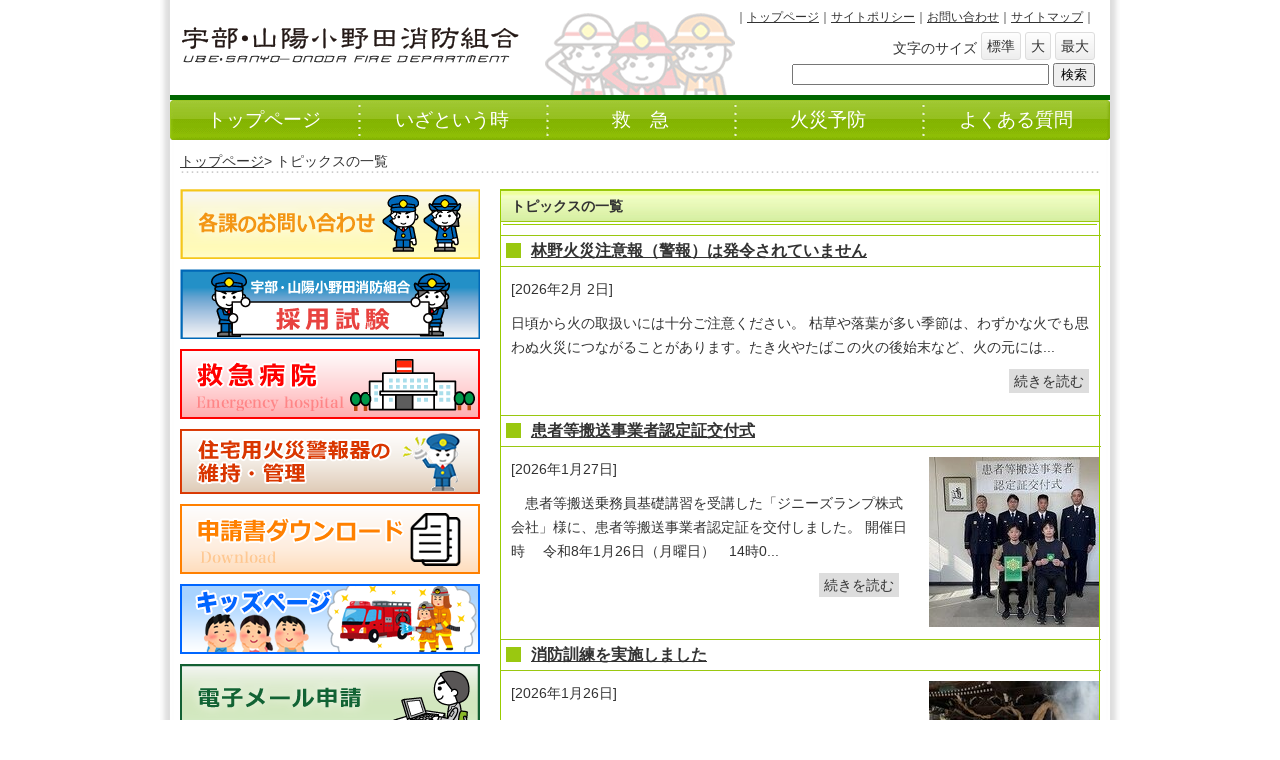

--- FILE ---
content_type: text/html
request_url: https://www.ube-sansho119.jp/topics_index.html
body_size: 132347
content:
<!DOCTYPE html PUBLIC "-//W3C//DTD XHTML 1.0 Transitional//EN" "http://www.w3.org/TR/xhtml1/DTD/xhtml1-transitional.dtd">
<html xmlns="http://www.w3.org/1999/xhtml">
<head>
<!-- Global site tag (gtag.js) - Google Analytics -->
<script async src="https://www.googletagmanager.com/gtag/js?id=UA-30431440-1"></script>
<script>
window.dataLayer = window.dataLayer || [];
function gtag(){dataLayer.push(arguments);}
gtag('js', new Date());
gtag('config', 'UA-30431440-1');
</script>
<!-- Google tag (gtag.js) -->
<script async src="https://www.googletagmanager.com/gtag/js?id=G-557V3EF7E6"></script>
<script>
window.dataLayer = window.dataLayer || [];
function gtag(){dataLayer.push(arguments);}
gtag('js', new Date());
gtag('config', 'G-557V3EF7E6');
</script>
<meta http-equiv="Content-Type" content="text/html; charset=utf-8" />
<title>宇部・山陽小野田消防組合 - トピックスの一覧</title>
<meta name="keywords" content="宇部市,山陽小野田市,山口県,119,消防,救急" />
<meta name="description" content="宇部・山陽小野田消防組合の公式ウェブサイトです。" />
<meta http-equiv="X-UA-Compatible" content="IE=edge"/>
<link href="https://www.ube-sansho119.jp/style.css" rel="stylesheet" type="text/css" />
<link href="https://www.ube-sansho119.jp/style_responsive.css" rel="stylesheet" type="text/css" />
<script type="text/javascript" src="https://www.ube-sansho119.jp/jquery/styleswitcher.js"></script>
<link rel="alternate stylesheet" type="text/css" href="https://www.ube-sansho119.jp/style_standard.css" title="standard" />
<link rel="alternate stylesheet" type="text/css" href="https://www.ube-sansho119.jp/style_large.css" title="large" />
<link rel="alternate stylesheet" type="text/css" href="https://www.ube-sansho119.jp/style_largest.css" title="largest" />
<script type="text/javascript" src="https://www.ube-sansho119.jp/jquery/jquery.js"></script>
<script type="text/javascript" src="https://www.ube-sansho119.jp/jquery/jquery.cycle.all.min.js"></script>
<script src="https://www.ube-sansho119.jp/jquery/jquery.cookie.js" type="text/javascript"></script>
<script type="text/javascript" src="https://www.ube-sansho119.jp/js/accordion.js"></script>
<script type="text/javascript" src="https://www.ube-sansho119.jp/js/newsPager.js"></script>
<script type="text/javascript" src="https://www.ube-sansho119.jp/jquery/smartRollover.js"></script>
<meta name="viewport" content="width=device-width,initial-scale=1">
</head>
<body>
<div id="wrapper">
<div id="container">
<div id="header_sub">
<div class="h_pc">
<!--ヘッダ画像、背景、検索窓-->
<div id="header-title">
<a href="https://www.ube-sansho119.jp/"><img src="https://www.ube-sansho119.jp/common/images/logo3.gif" alt="宇部・山陽小野田消防組合" width="360" border="0" /></a>
<h1>宇部・山陽小野田消防組合</h1>
</div><!--header-title-->
<div id="header-right">
<div style="font-size:80%;margin:0;">｜<a href="https://www.ube-sansho119.jp/index.html">トップページ</a>｜<a href="https://www.ube-sansho119.jp/policy.html">サイトポリシー</a>｜<a href="https://www.ube-sansho119.jp/about/soshiki/kakuka.html">お問い合わせ</a>｜<a href="https://www.ube-sansho119.jp/sitemap.html">サイトマップ</a>｜</div>
<ul id="textsize">
<li style="padding-top:5px;margin:0;">文字のサイズ</li>
<li><a onClick="setActiveStyleSheet('standard') ; return false;">標準</a></li>
<li><a onClick="setActiveStyleSheet('large') ; return large;">大</a></li>
<li><a onClick="setActiveStyleSheet('largest') ; return largest;">最大</a></li>
</ul>
<form method="get" action="https://www.ube-sansho119.jp/kanri/site-search.cgi">
<input type="text" id="search" class="ti" name="search" value="" size="30" />
<input type="hidden" name="IncludeBlogs" value="1,7,10,6,11,8,2,9,5,3,4,14" />
<input type="hidden" name="limit" value="20" />
<input type="submit" accesskey="4" value="検索" />
</form>
</div><!--header-right-->
</div><!--h_pc-->
<div class="h_sp">
<header>
<div class="header__inner">
<div id="header-title">
<a href="https://www.ube-sansho119.jp/"><img src="https://www.ube-sansho119.jp/common/images/logo3.gif" alt="宇部・山陽小野田消防組合" width="350" border="0" /></a>
<h1>宇部・山陽小野田消防組合</h1>
</div><!--header-title-->
<div class="hamburger-menu">
<input type="checkbox" id="menu-btn-check">
<label for="menu-btn-check" class="menu-btn"><span></span></label>
<!--ここからメニュー-->
<div class="menu-content">
<ul>
<li><a href="https://www.ube-sansho119.jp/">トップページ</a></li>
<li><a href="https://www.ube-sansho119.jp/iza">いざという時</a></li>
<li><a href="https://www.ube-sansho119.jp/kyuukyu">救急</a></li>
<li><a href="https://www.ube-sansho119.jp/kasaiyobou">火災予防</a></li>
<li><a href="https://www.ube-sansho119.jp/faq">よくある質問</a></li>
<li><a href="https://www.ube-sansho119.jp/topics_index.html">トピックス</a></li>
<li><a href="https://www.ube-sansho119.jp/about">消防組合について</a></li>
<li><a href="https://www.ube-sansho119.jp/toukei">統計・情報公開</a></li>
<li><a href="https://www.ube-sansho119.jp/koushu">講習・試験</a></li>
<li><a href="https://www.ube-sansho119.jp/shouboudan">消防団</a></li>
<li><a href="https://www1.g-reiki.net/ube-sansho119/reiki_menu.html" target="_blank">宇部・山陽小野田消防組合例規集</a></li>
<li><a href="https://www.ube-sansho119.jp/link/link.html">リンク</a></li>
<li><a href="https://www.ube-sansho119.jp/policy.html">サイトポリシー</a></li>
<li><a href="https://www.ube-sansho119.jp/sitemap.html">サイトマップ</a></li>
</ul>
</div>
<!--ここまでメニュー-->
</div>
</div>
</header>
</div><!--h_sp-->
</div><!--header_sub-->
<div id="globalnavi_sub">
<!--グローバルナビ-->
<ul>
<li><a href="https://www.ube-sansho119.jp/">トップページ</a></li><li><a href="https://www.ube-sansho119.jp/iza/">いざという時</a></li><li><a href="https://www.ube-sansho119.jp/kyuukyu/">救　急</a></li><li><a href="https://www.ube-sansho119.jp/kasaiyobou/">火災予防</a></li><li><a href="https://www.ube-sansho119.jp/faq/">よくある質問</a></li>
</ul>
</div><!--globalnavi_sub-->
<div class="clear"></div><!--clear-->
<div id="pankuzu">
<a href="https://www.ube-sansho119.jp/">トップページ</a>&gt;
トピックスの一覧
</div><!--pankuzu-->
<div class="clear"></div>
<div id="left">
<!--レフトナビ-->
<div class="leftbanner">
<a href="https://www.ube-sansho119.jp/about/soshiki/kakuka.html"><img src="https://www.ube-sansho119.jp/common/kakuka_toiawase.png" alt="各課のお問い合わせ"></a>
</div>
<div class="leftbanner">
<a href="https://www.ube-sansho119.jp/news/saiyou/saiyou5.html
"><img src="https://www.ube-sansho119.jp/common/recruit_small.png" alt="採用試験"></a>
</div>
<div class="leftbanner">
<a href="https://www.ube-sansho119.jp/kyuukyu/iryou/kyuukyuubyouin.html"><img src="https://www.ube-sansho119.jp/common/emergencyhospital_small.png" alt="救急病院"></a>
</div>
<div class="leftbanner">
<a href="https://www.ube-sansho119.jp/kasaiyobou/cat/post_67.html"><img src="https://www.ube-sansho119.jp/common/kasaikeihouki_small.png" alt="住宅用火災警報器の維持・管理"></a>
</div>
<div class="leftbanner">
<a href="https://www.ube-sansho119.jp/download/"><img src="https://www.ube-sansho119.jp/common/download_small2.png" alt="申請書ダウンロード"></a>
</div>
<div class="leftbanner">
<a href="https://www.ube-sansho119.jp/kids/"><img src="https://www.ube-sansho119.jp/common/kids_small.png" alt="キッズページ"></a>
</div>
<div class="leftbanner">
<a href="https://www.ube-sansho119.jp/kasaiyobou/cat2/post_88.html"><img src="https://www.ube-sansho119.jp/common/mail_shinsei.png" alt="電子メール申請"></a>
</div>
<div class="leftbanner">
<a href="https://www.ube-sansho119.jp/about/post_195.html"><img src="https://www.ube-sansho119.jp/common/joseikatsuyaku.png" alt="女性活躍および職場環境"></a>
</div>
<div id="left1back">
<div id="left1">
消防組合について
</div>
<dl class="navi2">
<dt>概要</dt>
<dd>
<ul>
<li><a href="https://www.ube-sansho119.jp/about/gaiyou/kihonkeikaku.html">基本計画</a></li>
<li><a href="https://www.ube-sansho119.jp/about/gaiyou/jousei.html">管内情勢</a></li>
<li><a href="https://www.ube-sansho119.jp/about/gaiyou/history.html">宇部・山陽小野田消防組合の沿革</a></li>
<li><a href="https://www.ube-sansho119.jp/about/gaiyou/uneikeikaku.html">広域消防運営計画</a></li>
</ul>
</dd>
</dl>
<dl class="navi2">
<dt>組織</dt>
<dd>
<ul>
<li><a href="https://www.ube-sansho119.jp/about/soshiki/post_182.html">無人航空機（ドローン）の運用開始について</a></li>
<li><a href="https://www.ube-sansho119.jp/about/soshiki/kakuka.html">各課のお問い合わせ先</a></li>
<li><a href="https://www.ube-sansho119.jp/about/soshiki/soshiki.html">組織について</a></li>
<li><a href="https://www.ube-sansho119.jp/about/soshiki/sharyou.html">主な車両紹介</a></li>
<li><a href="https://www.ube-sansho119.jp/about/soshiki/sirei_center.html">消防指令センターについて</a></li>
</ul>
</dd>
</dl>
<dl class="navi2">
<dt>消防庁舎</dt>
<dd>
<ul>
<li><a href="https://www.ube-sansho119.jp/about/shisetsu/ubechuou.html">消防局・宇部中央消防署</a></li>
<li><a href="https://www.ube-sansho119.jp/about/shisetsu/ubechuoutoubu.html">宇部中央消防署東部出張所</a></li>
<li><a href="https://www.ube-sansho119.jp/about/shisetsu/ubenishi.html">宇部西消防署</a></li>
<li><a href="https://www.ube-sansho119.jp/about/shisetsu/ubenishihokubu.html">宇部西消防署北部出張所</a></li>
<li><a href="https://www.ube-sansho119.jp/about/shisetsu/post_52.html">宇部西消防署楠出張所</a></li>
<li><a href="https://www.ube-sansho119.jp/about/shisetsu/onodasho.html">小野田消防署</a></li>
<li><a href="https://www.ube-sansho119.jp/about/shisetsu/sanyo.html">山陽消防署</a></li>
<li><a href="https://www.ube-sansho119.jp/about/shisetsu/sanyo-habu.html">山陽消防署埴生出張所</a></li>
</ul>
</dd>
</dl>
<dl class="navi2">
<dt>消防広域化</dt>
<dd>
<ul>
<li><a href="https://www.ube-sansho119.jp/about/kouikika/index1.html">消防広域化について</a></li>
<li><a href="https://www.ube-sansho119.jp/about/kouikika/kouiki-kentou.html">消防広域化検討委員会</a></li>
<li><a href="https://www.ube-sansho119.jp/about/kouikika/1.html">第1回　消防広域化協議会</a></li>
<li><a href="https://www.ube-sansho119.jp/about/kouikika/2.html">第2回　消防広域化協議会</a></li>
<li><a href="https://www.ube-sansho119.jp/about/kouikika/3.html">第3回　消防広域化協議会</a></li>
<li><a href="https://www.ube-sansho119.jp/about/kouikika/4.html">第4回　消防広域化協議会</a></li>
<li><a href="https://www.ube-sansho119.jp/about/kouikika/5.html">第5回　消防広域化協議会</a></li>
<li><a href="https://www.ube-sansho119.jp/about/kouikika/6.html">第6回　消防広域化協議会</a></li>
<li><a href="https://www.ube-sansho119.jp/about/kouikika/7.html">第7回　消防広域化協議会</a></li>
</ul>
</dd>
</dl>
<dl class="navi2">
<dt>議会</dt>
<dd>
<ul>
<li><a href="https://www.ube-sansho119.jp/about/gikai/post_90.html">議員名簿</a></li>
<li><a href="https://www.ube-sansho119.jp/about/gikai/post_89.html">定例会・臨時会について</a></li>
</ul>
</dd>
</dl>
<dl class="navi2">
<dt>行事</dt>
<dd>
<ul>
<li><a href="https://www.ube-sansho119.jp/about/gyouji/content.html">第17回救急救命スキルアップセミナー開催</a></li>
<li><a href="https://www.ube-sansho119.jp/about/gyouji/2_3.html">第2回安全管理講習会</a></li>
<li><a href="https://www.ube-sansho119.jp/about/gyouji/post_202.html">住宅用火災警報器の普及啓発を実施しました</a></li>
<li><a href="https://www.ube-sansho119.jp/about/gyouji/post_200.html">公務中におけるサングラスの使用について</a></li>
<li><a href="https://www.ube-sansho119.jp/about/gyouji/3_7.html">令和7年度幼年消防クラブ交流会を実施しました</a></li>
<li><a href="https://www.ube-sansho119.jp/about/gyouji/74.html">第74回宇部まつりパレードに参加しました。</a></li>
<li><a href="https://www.ube-sansho119.jp/about/gyouji/post_169.html">火災予防看板を制作しました</a></li>
<li><a href="https://www.ube-sansho119.jp/about/gyouji/7_4.html">令和7年度山口県消防防災ヘリコプター「きらら」運航説明会</a></li>
<li><a href="https://www.ube-sansho119.jp/about/gyouji/99.html">令和7年度「救急の日」イベントを実施しました</a></li>
<li><a href="https://www.ube-sansho119.jp/about/gyouji/post_198.html">鵜の島地区の通学合宿に参加しました</a></li>
<li><a href="https://www.ube-sansho119.jp/about/gyouji/post_197.html">小羽山地区自主防災訓練に参加しました</a></li>
<li><a href="https://www.ube-sansho119.jp/about/gyouji/3_10.html">令和7年度安全功労者総務大臣表彰の表彰伝達式を行いました</a></li>
<li><a href="https://www.ube-sansho119.jp/about/gyouji/post_87.html">採用ガイダンスを開催しました</a></li>
<li><a href="https://www.ube-sansho119.jp/about/gyouji/content_10.html"> 消防無線基地局の整備・清掃</a></li>
<li><a href="https://www.ube-sansho119.jp/about/gyouji/post_180.html">幼年消防クラブ防火もちつき大会を実施しました</a></li>
<li><a href="https://www.ube-sansho119.jp/about/gyouji/3_4.html">火災予防作品表彰式を開催しました</a></li>
<li><a href="https://www.ube-sansho119.jp/about/gyouji/6_7.html">令和6年度石油貯蔵施設立地対策等交付金により造成した基金の公表について</a></li>
<li><a href="https://www.ube-sansho119.jp/about/gyouji/post_194.html">令和6年度文化財防火デーに伴う火災防ぎょ訓練（横瀬八幡宮）</a></li>
<li><a href="https://www.ube-sansho119.jp/about/gyouji/post_192.html">高規格救急自動車を更新しました。</a></li>
<li><a href="https://www.ube-sansho119.jp/about/gyouji/content_9.html">令和6年度安全運転管理講習会</a></li>
<li><a href="https://www.ube-sansho119.jp/about/gyouji/1_2.html">第1回安全管理講習会</a></li>
<li><a href="https://www.ube-sansho119.jp/about/gyouji/6_6.html">令和6年度山口県消防防災ヘリコプター「きらら」運航説明会</a></li>
<li><a href="https://www.ube-sansho119.jp/about/gyouji/post_191.html">消防無線基地局の整備・清掃</a></li>
<li><a href="https://www.ube-sansho119.jp/about/gyouji/73.html">第73回宇部まつりパレードに参加しました。</a></li>
<li><a href="https://www.ube-sansho119.jp/about/gyouji/post_188.html">宝くじ助成金で平胴太鼓及び防火法被を整備しました</a></li>
<li><a href="https://www.ube-sansho119.jp/about/gyouji/3_8.html">令和6年度少年消防クラブ夏期研修に参加しました</a></li>
<li><a href="https://www.ube-sansho119.jp/about/gyouji/50.html">第50回山口県消防救助技術大会に出場しました</a></li>
<li><a href="https://www.ube-sansho119.jp/about/gyouji/post_183.html">消防無線基地局の整備・清掃</a></li>
<li><a href="https://www.ube-sansho119.jp/about/gyouji/62.html">危険物施設の立入検査を実施しました</a></li>
<li><a href="https://www.ube-sansho119.jp/about/gyouji/content_6.html">令和6年度危険物保安担当者講習会を実施しました</a></li>
<li><a href="https://www.ube-sansho119.jp/about/gyouji/5_6.html">令和5年度山口県消防表彰式</a></li>
<li><a href="https://www.ube-sansho119.jp/about/gyouji/post_158.html">消防職員意見発表会を開催しました</a></li>
<li><a href="https://www.ube-sansho119.jp/about/gyouji/5_3.html">令和5年度風通しの良い職場づくり研修会を開催しました</a></li>
<li><a href="https://www.ube-sansho119.jp/about/gyouji/post_172.html">安全運転管理講習会</a></li>
<li><a href="https://www.ube-sansho119.jp/about/gyouji/post_171.html">令和5年度　山口県消防防災ヘリコプター「きらら」運航説明会</a></li>
<li><a href="https://www.ube-sansho119.jp/about/gyouji/content_5.html">消防無線基地局の整備・清掃</a></li>
<li><a href="https://www.ube-sansho119.jp/about/gyouji/net119.html">Net119緊急通報システムについて概要の説明</a></li>
<li><a href="https://www.ube-sansho119.jp/about/gyouji/post_114.html">第49回山口県消防救助技術大会に出場しました</a></li>
<li><a href="https://www.ube-sansho119.jp/about/gyouji/post_162.html">消防無線基地局の整備・清掃</a></li>
<li><a href="https://www.ube-sansho119.jp/about/gyouji/post_133.html">危険物施設の立入検査を実施しました</a></li>
<li><a href="https://www.ube-sansho119.jp/about/gyouji/4_1.html">令和5年度危険物保安担当者講習会を実施しました</a></li>
<li><a href="https://www.ube-sansho119.jp/about/gyouji/5_1.html">令和5年度情報セキュリティ研修会を実施しました</a></li>
<li><a href="https://www.ube-sansho119.jp/about/gyouji/post_129.html">令和4年度山口県知事表彰の表彰伝達式</a></li>
<li><a href="https://www.ube-sansho119.jp/about/gyouji/post_160.html">山火事防止パトロールを行いました</a></li>
<li><a href="https://www.ube-sansho119.jp/about/gyouji/post_125.html">火災予防イベントを実施しました</a></li>
<li><a href="https://www.ube-sansho119.jp/about/gyouji/post_147.html">山口県消防防災ヘリコプター「きらら」運航説明会</a></li>
<li><a href="https://www.ube-sansho119.jp/about/gyouji/post_145.html">消防協力者表彰式を行いました</a></li>
<li><a href="https://www.ube-sansho119.jp/about/gyouji/2.html">令和4年度消防職員委員会を開催しました</a></li>
<li><a href="https://www.ube-sansho119.jp/about/gyouji/content_2.html">消防無線基地局の整備・清掃</a></li>
<li><a href="https://www.ube-sansho119.jp/about/gyouji/post_136.html">令和4年度宇部・山陽小野田消防組合安全衛生委員会を開催しました</a></li>
<li><a href="https://www.ube-sansho119.jp/about/gyouji/post_135.html">令和4年度山口県危険物関係等表彰の伝達を行いました</a></li>
<li><a href="https://www.ube-sansho119.jp/about/gyouji/post_131.html">職員研修会を開催しました</a></li>
<li><a href="https://www.ube-sansho119.jp/about/gyouji/post_111.html">表彰伝達式を実施しました</a></li>
<li><a href="https://www.ube-sansho119.jp/about/gyouji/3_1.html">令和3年度女性消防吏員活躍推進アドバイザーによる講習を開催しました</a></li>
<li><a href="https://www.ube-sansho119.jp/about/gyouji/post_116.html">消防協力者表彰式を実施しました</a></li>
<li><a href="https://www.ube-sansho119.jp/about/gyouji/post_113.html">高機能消防指令センター保守点検整備</a></li>
<li><a href="https://www.ube-sansho119.jp/about/gyouji/post_112.html">宇部市防災パトロール</a></li>
</ul>
</dd>
</dl>
<dl class="navi2">
<dt>訓練等</dt>
<dd>
<ul>
<li><a href="https://www.ube-sansho119.jp/about/kunnrenn/post_168.html">消防訓練を実施しました</a></li>
<li><a href="https://www.ube-sansho119.jp/about/kunnrenn/7_10.html">令和7年度オレンジセミナー</a></li>
<li><a href="https://www.ube-sansho119.jp/about/kunnrenn/7_9.html">令和7年度安全運転講習会</a></li>
<li><a href="https://www.ube-sansho119.jp/about/kunnrenn/7_8.html">令和7年度宇部港・小野田港テロ対応訓練</a></li>
<li><a href="https://www.ube-sansho119.jp/about/kunnrenn/7_7.html">令和7年度警防技術練成会を実施しました</a></li>
<li><a href="https://www.ube-sansho119.jp/about/kunnrenn/7_6.html">令和7年度中国電力ネットワーク株式会社との鉄塔合同救出訓練</a></li>
<li><a href="https://www.ube-sansho119.jp/about/kunnrenn/7_3.html">令和7年度山陽消防署山陽大型化学車取扱訓練（実放水訓練）</a></li>
<li><a href="https://www.ube-sansho119.jp/about/kunnrenn/7_5.html">令和7年度山口宇部空港消防救難訓練</a></li>
<li><a href="https://www.ube-sansho119.jp/about/kunnrenn/7_2.html">令和7年度山陽消防署水防工法訓練</a></li>
<li><a href="https://www.ube-sansho119.jp/about/kunnrenn/post_196.html">消防指令センター障害対応訓練</a></li>
<li><a href="https://www.ube-sansho119.jp/about/kunnrenn/7_1.html">令和7年度宇部西消防署水防工法訓練</a></li>
<li><a href="https://www.ube-sansho119.jp/about/kunnrenn/post_165.html">刈屋漁港にて水難救助訓練を実施しました</a></li>
<li><a href="https://www.ube-sansho119.jp/about/kunnrenn/2025.html">2025年山口県総合防災訓練</a></li>
<li><a href="https://www.ube-sansho119.jp/about/kunnrenn/post_121.html">合同訓練を実施しました</a></li>
<li><a href="https://www.ube-sansho119.jp/about/kunnrenn/6_13.html">令和6年度林野火災防ぎょ訓練（アクトビレッジおの）</a></li>
<li><a href="https://www.ube-sansho119.jp/about/kunnrenn/3_2.html">令和6年度プレホスピタルセミナー（12誘導心電図編）実施</a></li>
<li><a href="https://www.ube-sansho119.jp/about/kunnrenn/6_12.html">令和6年度宇部・山陽小野田消防組合受援訓練</a></li>
<li><a href="https://www.ube-sansho119.jp/about/kunnrenn/6_10.html">令和6年度山口県緊急消防援助隊合同訓練（情報伝達訓練）</a></li>
<li><a href="https://www.ube-sansho119.jp/about/kunnrenn/6_11.html">令和6年度山口県緊急消防援助隊合同訓練（実動訓練）</a></li>
<li><a href="https://www.ube-sansho119.jp/about/kunnrenn/6_9.html">令和6年度山陽小野田市消防団合同訓練</a></li>
<li><a href="https://www.ube-sansho119.jp/about/kunnrenn/post_193.html">令和6年度文化財防火デーに伴う火災防ぎょ訓練（円応寺）</a></li>
<li><a href="https://www.ube-sansho119.jp/about/kunnrenn/6_8.html">令和6年度交通事故対応救助訓練</a></li>
<li><a href="https://www.ube-sansho119.jp/about/kunnrenn/content_8.html">令和6年度宇部市消防団合同訓練</a></li>
<li><a href="https://www.ube-sansho119.jp/about/kunnrenn/6_5.html">令和6年度山口県石油コンビナート等総合防災訓練</a></li>
<li><a href="https://www.ube-sansho119.jp/about/kunnrenn/content_7.html">令和6年度宇部港・小野田港テロ対応訓練</a></li>
<li><a href="https://www.ube-sansho119.jp/about/kunnrenn/6_4.html">令和6年度警防技術練成会を実施しました</a></li>
<li><a href="https://www.ube-sansho119.jp/about/kunnrenn/post_189.html">令和6年度中国電力ネットワーク株式会社との鉄塔合同救出訓練</a></li>
<li><a href="https://www.ube-sansho119.jp/about/kunnrenn/6_3.html">令和6年度山口宇部空港消防救難訓練</a></li>
<li><a href="https://www.ube-sansho119.jp/about/kunnrenn/6_2.html">令和6年度山口県消防防災航空隊合同訓練</a></li>
<li><a href="https://www.ube-sansho119.jp/about/kunnrenn/post_151.html">令和6年度救急技術練成会を実施しました</a></li>
<li><a href="https://www.ube-sansho119.jp/about/kunnrenn/post_187.html">緊急消防援助隊応援訓練を実施しました。</a></li>
<li><a href="https://www.ube-sansho119.jp/about/kunnrenn/6_1.html">令和6年度オレンジセミナー</a></li>
<li><a href="https://www.ube-sansho119.jp/about/kunnrenn/post_186.html">山口県消防防災航空隊との合同訓練を実施しました</a></li>
<li><a href="https://www.ube-sansho119.jp/about/kunnrenn/post_185.html">令和6年度宇部・山陽小野田消防組合水難救助総合訓練を実施</a></li>
<li><a href="https://www.ube-sansho119.jp/about/kunnrenn/post_184.html">緊急消防援助隊　応援訓練</a></li>
<li><a href="https://www.ube-sansho119.jp/about/kunnrenn/post_161.html">安全運転研修の実施</a></li>
<li><a href="https://www.ube-sansho119.jp/about/kunnrenn/post_181.html">水防工法訓練</a></li>
<li><a href="https://www.ube-sansho119.jp/about/kunnrenn/2024.html">2024年　山口県総合防災訓練</a></li>
<li><a href="https://www.ube-sansho119.jp/about/kunnrenn/post_178.html">令和5年度宇部・山陽小野田消防組合受援訓練 </a></li>
<li><a href="https://www.ube-sansho119.jp/about/kunnrenn/post_177.html">令和6年春季全国火災予防運動に係る消防訓練を実施しました</a></li>
<li><a href="https://www.ube-sansho119.jp/about/kunnrenn/orange-lecture27.html">令和5年度オレンジセミナー</a></li>
<li><a href="https://www.ube-sansho119.jp/about/kunnrenn/5_5.html">令和5年度　山陽小野田市消防団 合同訓練</a></li>
<li><a href="https://www.ube-sansho119.jp/about/kunnrenn/5_4.html">令和5年度　山口県緊急消防援助隊合同訓練</a></li>
<li><a href="https://www.ube-sansho119.jp/about/kunnrenn/post_173.html">消防指令センター障害対応訓練</a></li>
<li><a href="https://www.ube-sansho119.jp/about/kunnrenn/post_47.html">文化財防火デーに伴う消防訓練を実施しました</a></li>
<li><a href="https://www.ube-sansho119.jp/about/kunnrenn/content_1.html">令和5年度交通事故対応救助訓練</a></li>
<li><a href="https://www.ube-sansho119.jp/about/kunnrenn/post_170.html">令和5年度　高圧ガス移動に係る防災訓練</a></li>
<li><a href="https://www.ube-sansho119.jp/about/kunnrenn/post_93.html">令和5年度警防技術練成会を実施しました</a></li>
<li><a href="https://www.ube-sansho119.jp/about/kunnrenn/5_2.html">令和5年度　宇部港・小野田港テロ対応訓練</a></li>
<li><a href="https://www.ube-sansho119.jp/about/kunnrenn/chudenkunren.html">中国電力ネットワーク株式会社との鉄塔（高所）合同救出訓練の実施</a></li>
<li><a href="https://www.ube-sansho119.jp/about/kunnrenn/post_167.html">令和5年度　山口宇部空港　消防救難訓練</a></li>
<li><a href="https://www.ube-sansho119.jp/about/kunnrenn/post_166.html">宇部・山陽小野田消防組合 宇部市消防団 合同訓練　</a></li>
<li><a href="https://www.ube-sansho119.jp/about/kunnrenn/post_164.html">緊急消防援助隊　応援訓練</a></li>
<li><a href="https://www.ube-sansho119.jp/about/kunnrenn/post_159.html">消防指令センター障害対応訓練</a></li>
<li><a href="https://www.ube-sansho119.jp/about/kunnrenn/4_4.html">令和4年度 宇部・山陽小野田消防組合 受援訓練</a></li>
<li><a href="https://www.ube-sansho119.jp/about/kunnrenn/post_156.html">文化財防火デーに伴う火災防ぎょ訓練</a></li>
<li><a href="https://www.ube-sansho119.jp/about/kunnrenn/post_157.html">宇部・山陽小野田消防組合 山陽小野田市消防団 合同訓練</a></li>
<li><a href="https://www.ube-sansho119.jp/about/kunnrenn/post_154.html">消防指令センター先進地視察研修（廿日市市消防本部）</a></li>
<li><a href="https://www.ube-sansho119.jp/about/kunnrenn/4_3.html">令和4年度山口県緊急消防援助隊出動訓練</a></li>
<li><a href="https://www.ube-sansho119.jp/about/kunnrenn/post_102.html">電気設備火災発生時の消火活動に関する研修会</a></li>
<li><a href="https://www.ube-sansho119.jp/about/kunnrenn/post_152.html">ロープレスキュー合同訓練</a></li>
<li><a href="https://www.ube-sansho119.jp/about/kunnrenn/post_146.html">安全運転管理講習会</a></li>
<li><a href="https://www.ube-sansho119.jp/about/kunnrenn/post_149.html">宇部・山陽小野田消防組合 宇部市消防団 合同訓練　</a></li>
<li><a href="https://www.ube-sansho119.jp/about/kunnrenn/post_148.html">霜降山トンネル防災設備現地説明会</a></li>
<li><a href="https://www.ube-sansho119.jp/about/kunnrenn/4_2.html">宇部港・小野田港テロ対応訓練</a></li>
<li><a href="https://www.ube-sansho119.jp/about/kunnrenn/post_143.html">旧施設を使用しての消防訓練を実施</a></li>
<li><a href="https://www.ube-sansho119.jp/about/kunnrenn/post_142.html">ロープレスキュー合同訓練</a></li>
<li><a href="https://www.ube-sansho119.jp/about/kunnrenn/_289115001600.html">山口宇部空港　消防救難訓練</a></li>
<li><a href="https://www.ube-sansho119.jp/about/kunnrenn/post_138.html">緊急消防援助隊　応援訓練</a></li>
<li><a href="https://www.ube-sansho119.jp/about/kunnrenn/post_132.html">山口宇部空港　不法侵入事案対応訓練</a></li>
<li><a href="https://www.ube-sansho119.jp/about/kunnrenn/post_115.html">高機能消防指令センター障害対応訓練</a></li>
</ul>
</dd>
</dl>
<dl class="navi2">
<dt>行政不服審査等</dt>
<dd>
<ul>
<li><a href="https://www.ube-sansho119.jp/about/gyousei/post_85.html">行政手続・行政不服審査制度について</a></li>
</ul>
</dd>
</dl>
<dl class="navi2">
<dt>審査指針等</dt>
<dd>
<ul>
<li><a href="https://www.ube-sansho119.jp/about/shinnsashishinn/post_190.html">危険物審査指針（令和6年12月1日現在）</a></li>
<li><a href="https://www.ube-sansho119.jp/about/shinnsashishinn/9.html">「消防用設備等の技術基準」(全国消防長会中国支部編)の第９次改訂版について</a></li>
</ul>
</dd>
</dl>
</div>
<div id="left1back">
<div id="left2">
統計・情報公開
</div>
<dl class="navi2">
<dt>消防DX</dt>
<dd>
<ul>
<li><a href="https://www.ube-sansho119.jp/toukei/dx/dx.html">消防DX基本計画について</a></li>
</ul>
</dd>
</dl>
<dl class="navi2">
<dt>火災・救急・救助件数</dt>
<dd>
<ul>
<li><a href="https://www.ube-sansho119.jp/toukei/kennsuu/7.html">令和7年火災・救急・救助件数</a></li>
<li><a href="https://www.ube-sansho119.jp/toukei/kennsuu/6.html">令和6年火災・救急・救助件数</a></li>
<li><a href="https://www.ube-sansho119.jp/toukei/kennsuu/content_2.html">令和5年火災・救急・救助件数</a></li>
<li><a href="https://www.ube-sansho119.jp/toukei/kennsuu/4.html">令和4年火災・救急・救助件数</a></li>
<li><a href="https://www.ube-sansho119.jp/toukei/kennsuu/3_1.html">令和3年火災・救急・救助件数</a></li>
<li><a href="https://www.ube-sansho119.jp/toukei/kennsuu/30.html">平成30年火災・救急・救助件数</a></li>
<li><a href="https://www.ube-sansho119.jp/toukei/kennsuu/29.html">平成29年火災・救急・救助件数</a></li>
<li><a href="https://www.ube-sansho119.jp/toukei/kennsuu/28.html">平成28年火災・救急・救助件数</a></li>
<li><a href="https://www.ube-sansho119.jp/toukei/kennsuu/number_of_fires27.html">平成27年火災・救急・救助件数</a></li>
<li><a href="https://www.ube-sansho119.jp/toukei/kennsuu/26.html">平成26年火災・救急・救助件数</a></li>
<li><a href="https://www.ube-sansho119.jp/toukei/kennsuu/25.html">平成25年火災・救急・救助件数</a></li>
<li><a href="https://www.ube-sansho119.jp/toukei/kennsuu/24_1.html">平成24年火災・救急・救助件数</a></li>
<li><a href="https://www.ube-sansho119.jp/toukei/kennsuu/H23Result.html">平成23年火災・救急・救助件数</a></li>
</ul>
</dd>
</dl>
<dl class="navi2">
<dt>消防年報</dt>
<dd>
<ul>
<li><a href="https://www.ube-sansho119.jp/toukei/nenpou/2024.html">令和6年(2024年)消防年報</a></li>
<li><a href="https://www.ube-sansho119.jp/toukei/nenpou/content_4.html">令和5年(2023年)消防年報</a></li>
<li><a href="https://www.ube-sansho119.jp/toukei/nenpou/2023.html">令和4年(2022年)消防年報</a></li>
<li><a href="https://www.ube-sansho119.jp/toukei/nenpou/32021.html">令和3年(2021年)消防年報</a></li>
<li><a href="https://www.ube-sansho119.jp/toukei/nenpou/content_1.html">令和2年(2020年)消防年報</a></li>
<li><a href="https://www.ube-sansho119.jp/toukei/nenpou/2019.html">令和元年(2019年)消防年報</a></li>
<li><a href="https://www.ube-sansho119.jp/toukei/nenpou/302018.html">平成30年(2018年)消防年報</a></li>
<li><a href="https://www.ube-sansho119.jp/toukei/nenpou/292017.html">平成29年(2017年)消防年報</a></li>
<li><a href="https://www.ube-sansho119.jp/toukei/nenpou/282016.html">平成28年(2016年)消防年報</a></li>
<li><a href="https://www.ube-sansho119.jp/toukei/nenpou/272015.html">平成27年(2015年)消防年報</a></li>
<li><a href="https://www.ube-sansho119.jp/toukei/nenpou/262014.html">平成26年(2014年)消防年報</a></li>
<li><a href="https://www.ube-sansho119.jp/toukei/nenpou/252013.html">平成25年(2013年)消防年報</a></li>
<li><a href="https://www.ube-sansho119.jp/toukei/nenpou/242012.html">平成24年(2012年)消防年報</a></li>
<li><a href="https://www.ube-sansho119.jp/toukei/nenpou/232012.html">平成23年(2011年)消防年報</a></li>
</ul>
</dd>
</dl>
<dl class="navi2">
<dt>財政状況・財務書類・人事行政運営</dt>
<dd>
<ul>
<li><a href="https://www.ube-sansho119.jp/toukei/zaisei_jinnji/content.html">財務書類の公表</a></li>
<li><a href="https://www.ube-sansho119.jp/toukei/zaisei_jinnji/post_16.html">財政状況について</a></li>
<li><a href="https://www.ube-sansho119.jp/toukei/zaisei_jinnji/post_6.html">人事行政の運営状況</a></li>
</ul>
</dd>
</dl>
<dl class="navi2">
<dt>次世代育成支援・女性活躍推進</dt>
<dd>
<ul>
<li><a href="https://www.ube-sansho119.jp/toukei/jisedai_jyoseikatuyaku/jinjigyousei.html">「次世代育成支援対策推進法」及び「女性活躍推進法」に基づく取組状況</a></li>
<li><a href="https://www.ube-sansho119.jp/toukei/jisedai_jyoseikatuyaku/content_3.html">職員の給与の男女の差異について</a></li>
</ul>
</dd>
</dl>
<dl class="navi2">
<dt>地球温暖化・障害者活躍推進</dt>
<dd>
<ul>
<li><a href="https://www.ube-sansho119.jp/toukei/chikyuu_shougai/post_14.html">障害者活躍推進計画について</a></li>
<li><a href="https://www.ube-sansho119.jp/toukei/chikyuu_shougai/post_17.html">地球温暖化対策実行計画について</a></li>
</ul>
</dd>
</dl>
<dl class="navi2">
<dt>情報公開</dt>
<dd>
<ul>
<li><a href="https://www.ube-sansho119.jp/toukei/jouhoukoukai/post_10.html">制度の運用状況</a></li>
<li><a href="https://www.ube-sansho119.jp/toukei/jouhoukoukai/bunsho-koukai.html">情報公開制度</a></li>
<li><a href="https://www.ube-sansho119.jp/toukei/jouhoukoukai/post.html">個人情報取扱業務及び個人情報ファイル簿の公表</a></li>
<li><a href="https://www.ube-sansho119.jp/toukei/jouhoukoukai/kojin-hogo.html">個人情報保護制度</a></li>
</ul>
</dd>
</dl>
<dl class="navi2">
<dt>違反対象物公表制度</dt>
<dd>
<ul>
<li><a href="https://www.ube-sansho119.jp/toukei/ihantaishoubutsu/post_7.html">公表制度について</a></li>
<li><a href="https://www.ube-sansho119.jp/toukei/files/09414dbd5574df80cbd44e593afa973040d55d75.pdf" target="_blank">公表対象物一覧（宇部市）</a></li>
<li><a href="https://www.ube-sansho119.jp/toukei/files/09414dbd5574df80cbd44e593afa973040d55d75.pdf" target="_blank">公表対象物一覧（山陽小野田市）</a></li>
</ul>
</dd>
</dl>
</div>
<div id="left1back">
<div id="left3">
講習
</div>
<dl class="navi2">
<dt>普通救命講習・救急講習</dt>
<dd>
<ul>
<li><a href="https://www.ube-sansho119.jp/koushu/kyuumeikousyuu/post_6.html">普通救命講習Ⅰ(定期開催)について</a></li>
<li><a href="https://www.ube-sansho119.jp/koushu/kyuumeikousyuu/post_5.html">各種救急講習(出張講習)について</a></li>
<li><a href="https://www.ube-sansho119.jp/koushu/kyuumeikousyuu/post_7.html">救命講習資器材の貸付について</a></li>
</ul>
</dd>
</dl>
<dl class="navi2">
<dt>上級救命講習</dt>
<dd>
<ul>
<li><a href="https://www.ube-sansho119.jp/koushu/jyoukyuu/post_8.html">上級救命講習について</a></li>
<li><a href="https://www.ube-sansho119.jp/koushu/jyoukyuu/e-.html">上級救命講習（WEB講習活用）について</a></li>
</ul>
</dd>
</dl>
<dl class="navi2">
<dt>患者等搬送乗務員講習</dt>
<dd>
<ul>
<li><a href="https://www.ube-sansho119.jp/koushu/kannjyatou/post_10.html">患者等搬送乗務員定期講習（再講習）について</a></li>
<li><a href="https://www.ube-sansho119.jp/koushu/kannjyatou/post.html">患者等搬送乗務員基礎講習について</a></li>
</ul>
</dd>
</dl>
<dl class="navi2">
<dt>応急手当普及員講習</dt>
<dd>
<ul>
<li><a href="https://www.ube-sansho119.jp/koushu/hukyuuin/post_9.html">応急手当普及員講習Ⅰについて</a></li>
</ul>
</dd>
</dl>
<dl class="navi2">
<dt>防火管理講習・危険物取扱者試験等</dt>
<dd>
<ul>
<li><a href="https://www.ube-sansho119.jp/koushu/boukan/post_1.html">防火管理講習について</a></li>
<li><a href="https://www.ube-sansho119.jp/koushu/boukan/kousyuu_shiken_info.html">危険物取扱者・消防設備士等</a></li>
</ul>
</dd>
</dl>
</div>
<div id="left1back">
<div id="left6">
消防団
</div>
<dl class="navi2">
<dt>組織</dt>
<dd>
<ul>
<li><a href="https://www.ube-sansho119.jp/shouboudan/dan_soshiki/post_21.html">宇部市消防団について</a></li>
<li><a href="https://www.ube-sansho119.jp/shouboudan/dan_soshiki/sanyo-onoda.html">山陽小野田市消防団について</a></li>
</ul>
</dd>
</dl>
</div>
<div id="left1back">
<div id="left7">
宇部・山陽小野田消防組合例規集
</div>
<ul>
<li><a href="https://www1.g-reiki.net/ube-sansho119/reiki_menu.html" target="_blank">宇部・山陽小野田消防組合例規集</a></li>
</ul>
</div>
<div id="left1back">
<div id="left5">
リンク
</div>
<ul>
<li><a href="http://www.city.ube.yamaguchi.jp/" target="_blank" rel="noopener">宇部市</a></li>
<li><a href="http://www.city.sanyo-onoda.lg.jp/" target="_blank" rel="noopener">山陽小野田市</a></li>
<li><a href="http://www.fcaj.gr.jp/link/" target="_blank" rel="noopener">全国の消防本部等へのリンク</a></li>
<li><a href="http://www.ube-sansho-bousai.jp/" target="_blank" rel="noopener">宇部・山陽小野田防災協会</a></li>
<li><a href="http://www.pref.yamaguchi.lg.jp/cms/a10900/index/" target="_blank" rel="noopener">山口県総務部防災危機管理課</a></li>
<li><a href="http://www.pref.yamaguchi.lg.jp/cms/a11600/index/" target="_blank" rel="noopener">山口県総務部消防保安課</a></li>
<li><a href="http://www.fdma.go.jp/" target="_blank" rel="noopener">総務省消防庁</a></li>
<li><a href="https://www.fdma.go.jp/mission/prepare/rescue/post-12.html#kinshoutai01" target="_blank" rel="noopener">緊急消防援助隊ＰＲ動画</a></li>
<li><a href="http://www.shoubo-shiken.or.jp/" target="_blank" rel="noopener">消防試験研究センター</a></li>
<li><a href="http://www.khk-syoubou.or.jp/" target="_blank" rel="noopener">危険物保安技術協会</a></li>
</ul>
</div>
</div><!--left-->
<div id="main">
<div class="newbox">
<h3 class="newtitle">トピックスの一覧</h3>
<div class="line"></div>
<div class="category">
<h3><a href="https://www.ube-sansho119.jp/news/post_65.html">林野火災注意報（警報）は発令されていません</a></h3>
<p>[2026年2月 2日]</p>
<p>日頃から火の取扱いには十分ご注意ください。
枯草や落葉が多い季節は、わずかな火でも思わぬ火災につながることがあります。たき火やたばこの火の後始末など、火の元には...</p>
<p class="more"><a href="https://www.ube-sansho119.jp/news/post_65.html">続きを読む</a></p>
<div class="clear"></div>
<h3><a href="https://www.ube-sansho119.jp/kyuukyu/kanjyatou/post_10.html">患者等搬送事業者認定証交付式</a></h3>
<p style="float:right;margin:0 0 0 20px;"><img src="https://www.ube-sansho119.jp/kyuukyu/assets_c/2026/01/IMG_0121-thumb-170x170-12696.jpg"></p>
<p>[2026年1月27日]</p>
<p>
　患者等搬送乗務員基礎講習を受講した「ジニーズランプ株式会社」様に、患者等搬送事業者認定証を交付しました。
開催日時
　令和8年1月26日（月曜日）　14時0...</p>
<p class="more"><a href="https://www.ube-sansho119.jp/kyuukyu/kanjyatou/post_10.html">続きを読む</a></p>
<div class="clear"></div>
<h3><a href="https://www.ube-sansho119.jp/about/kunnrenn/post_168.html">消防訓練を実施しました</a></h3>
<p style="float:right;margin:0 0 0 20px;"><img src="https://www.ube-sansho119.jp/about/assets_c/2026/01/PXL_20260123_001149426-thumb-170x170-12680.jpg"></p>
<p>[2026年1月26日]</p>
<p>　1月26日の「文化財防火デー」を迎えるにあたり、貴重な文化財を火災・震災その他の災害から守るため、火災時における琴崎八幡宮と消防機関の連携強化を目的に合同訓練...</p>
<p class="more"><a href="https://www.ube-sansho119.jp/about/kunnrenn/post_168.html">続きを読む</a></p>
<div class="clear"></div>
<h3><a href="https://www.ube-sansho119.jp/about/gyouji/content.html">第17回救急救命スキルアップセミナー開催</a></h3>
<p style="float:right;margin:0 0 0 20px;"><img src="https://www.ube-sansho119.jp/about/assets_c/2024/12/DSCN1877-thumb-170x170-11510.jpg"></p>
<p>[2025年12月18日]</p>
<p>このセミナーは、山口県内の救急業務に携わる職員が一堂に会し、救急業務を取り巻く諸課題について情報共有して、各地域での現場活動に生かしてもらうことを目的としていま...</p>
<p class="more"><a href="https://www.ube-sansho119.jp/about/gyouji/content.html">続きを読む</a></p>
<div class="clear"></div>
<h3><a href="https://www.ube-sansho119.jp/about/gyouji/2_3.html">第2回安全管理講習会</a></h3>
<p style="float:right;margin:0 0 0 20px;"><img src="https://www.ube-sansho119.jp/about/assets_c/2025/12/DSC_2433-thumb-170x170-12630.jpg"></p>
<p>[2025年12月16日]</p>
<p>目的
　本消防組合の安全管理体制の充実強化を図ることで、職場における安全文化の醸成を確実なものにすることを目的として、職員を対象に実施しました。
　平成26年広...</p>
<p class="more"><a href="https://www.ube-sansho119.jp/about/gyouji/2_3.html">続きを読む</a></p>
<div class="clear"></div>
<h3><a href="https://www.ube-sansho119.jp/about/kunnrenn/7_10.html">令和7年度オレンジセミナー</a></h3>
<p style="float:right;margin:0 0 0 20px;"><img src="https://www.ube-sansho119.jp/about/assets_c/2025/12/A06593FE509CCD4A4EE66173BDF690ADD6714C17-thumb-170x170-12587.jpg"></p>
<p>[2025年12月 4日]</p>
<p>　本消防組合における防災体制の充実強化、消防救助活動の高度化並びに組織内での情報共有を図ることを目的として、職員を対象に実施しました。
　office-R2から...</p>
<p class="more"><a href="https://www.ube-sansho119.jp/about/kunnrenn/7_10.html">続きを読む</a></p>
<div class="clear"></div>
<h3><a href="https://www.ube-sansho119.jp/kyuukyu/aed/aed_4.html">AED設置救急ステーション認定証交付式</a></h3>
<p style="float:right;margin:0 0 0 20px;"><img src="https://www.ube-sansho119.jp/kyuukyu/assets_c/2025/12/37bf164725eb72dca3497e0f9167ed7486a3fca3-thumb-170x170-12582.jpg"></p>
<p>[2025年12月 4日]</p>
<p>　「国際ホテル宇部」をAED設置救急ステーションに認定し、認定証及び表示マークを交付しました。
　救急ステーション認定制度とは、多くの人が利用する事業所のうち、...</p>
<p class="more"><a href="https://www.ube-sansho119.jp/kyuukyu/aed/aed_4.html">続きを読む</a></p>
<div class="clear"></div>
<h3><a href="https://www.ube-sansho119.jp/about/gyouji/post_202.html">住宅用火災警報器の普及啓発を実施しました</a></h3>
<p style="float:right;margin:0 0 0 20px;"><img src="https://www.ube-sansho119.jp/about/assets_c/2025/11/sinzyu3-thumb-170x170-12557.jpg"></p>
<p>[2025年12月 1日]</p>
<p>実施日
　令和7年11月11日（火曜日）10時30分から11時30分まで
実施場所
　山口県山陽小野田市中川六丁目4番1号「おのだサンパーク」
実施団体
　真珠...</p>
<p class="more"><a href="https://www.ube-sansho119.jp/about/gyouji/post_202.html">続きを読む</a></p>
<div class="clear"></div>
<h3><a href="https://www.ube-sansho119.jp/about/kunnrenn/7_9.html">令和7年度安全運転講習会</a></h3>
<p style="float:right;margin:0 0 0 20px;"><img src="https://www.ube-sansho119.jp/about/assets_c/2025/11/DSC_2240-thumb-170x170-12530.jpg"></p>
<p>[2025年11月18日]</p>
<p>目的
　消防自動車及び救急自動車等、緊急車両の運行における更なる安全運転及び事故防止を目的として、宇部警察署に講師の派遣をお願いし、西日本自動車学校の教習コース...</p>
<p class="more"><a href="https://www.ube-sansho119.jp/about/kunnrenn/7_9.html">続きを読む</a></p>
<div class="clear"></div>
<h3><a href="https://www.ube-sansho119.jp/about/gyouji/3_7.html">令和7年度幼年消防クラブ交流会を実施しました</a></h3>
<p style="float:right;margin:0 0 0 20px;"><img src="https://www.ube-sansho119.jp/about/assets_c/2022/10/7042576d789b3c15caff80bcafba90f4c722cbd2-thumb-170x170-8572.jpg"></p>
<p>[2025年11月 5日]</p>
<p>概要　
　幼年消防クラブの活動の一環として、山陽小野田市内の9園の幼年消防クラブ員約165人が消防訓練研修センター（小野田消防署内）において、消防車両の見学や煙...</p>
<p class="more"><a href="https://www.ube-sansho119.jp/about/gyouji/3_7.html">続きを読む</a></p>
<div class="clear"></div>
<h3><a href="https://www.ube-sansho119.jp/about/gyouji/74.html">第74回宇部まつりパレードに参加しました。</a></h3>
<p style="float:right;margin:0 0 0 20px;"><img src="https://www.ube-sansho119.jp/about/assets_c/2025/11/IMG_8884-thumb-170x170-12496.jpg"></p>
<p>[2025年11月 5日]</p>
<p>「第74回宇部まつりパレード」に厚南地区少年消防クラブ、恩田地区少年消防クラブ及び新川女性防火クラブが参加しました。「火遊びしません！」の横断幕を先頭に、音楽に...</p>
<p class="more"><a href="https://www.ube-sansho119.jp/about/gyouji/74.html">続きを読む</a></p>
<div class="clear"></div>
<h3><a href="https://www.ube-sansho119.jp/about/kunnrenn/7_8.html">令和7年度宇部港・小野田港テロ対応訓練</a></h3>
<p style="float:right;margin:0 0 0 20px;"><img src="https://www.ube-sansho119.jp/about/assets_c/2025/10/DSC_2112-thumb-170x170-12458.jpg"></p>
<p>[2025年10月31日]</p>
<p>　我が国の国境でもある国際港湾において、国際テロを始めとする国際組織犯罪を未然に防止するため、宇部港及び小野田港の危機管理に携わる関係機関が連携し、水際対策及び...</p>
<p class="more"><a href="https://www.ube-sansho119.jp/about/kunnrenn/7_8.html">続きを読む</a></p>
<div class="clear"></div>
<h3><a href="https://www.ube-sansho119.jp/about/kunnrenn/7_7.html">令和7年度警防技術練成会を実施しました</a></h3>
<p style="float:right;margin:0 0 0 20px;"><img src="https://www.ube-sansho119.jp/about/assets_c/2025/10/DSCN3183-thumb-170x170-12437.jpg"></p>
<p>[2025年10月30日]</p>
<p>目的
　この訓練は、職員の火災現場における安全に対する理解と認識を深め、「安全・確実・迅速」な消防活動の習得を図るとともに、消防職員として必要不可欠な火災現場に...</p>
<p class="more"><a href="https://www.ube-sansho119.jp/about/kunnrenn/7_7.html">続きを読む</a></p>
<div class="clear"></div>
<h3><a href="https://www.ube-sansho119.jp/about/gyouji/post_169.html">火災予防看板を制作しました</a></h3>
<p style="float:right;margin:0 0 0 20px;"><img src="https://www.ube-sansho119.jp/about/assets_c/2024/10/6e366aac9d23c27a489b3596bc3f72a7d17e431d-thumb-170x170-11179.jpg"></p>
<p>[2025年10月23日]</p>
<p>　宇部・山陽小野田防火委員会行事の一環として、山陽小野田市内の少年消防クラブ員が火災予防看板を制作しました。令和6年度は住宅用火災警報器の設置・維持管理を題材に...</p>
<p class="more"><a href="https://www.ube-sansho119.jp/about/gyouji/post_169.html">続きを読む</a></p>
<div class="clear"></div>
<h3><a href="https://www.ube-sansho119.jp/about/kunnrenn/7_6.html">令和7年度中国電力ネットワーク株式会社との鉄塔合同救出訓練</a></h3>
<p style="float:right;margin:0 0 0 20px;"><img src="https://www.ube-sansho119.jp/about/assets_c/2025/10/IMG_1888-thumb-170x170-12407.jpg"></p>
<p>[2025年10月20日]</p>
<p>　中国電力ネットワーク株式会社山口ネットワークセンター様の御協力により、鉄塔上の特殊な環境下における安全・確実・迅速な救助活動技法を体得すること及び緊急時におけ...</p>
<p class="more"><a href="https://www.ube-sansho119.jp/about/kunnrenn/7_6.html">続きを読む</a></p>
<div class="clear"></div>
<h3><a href="https://www.ube-sansho119.jp/about/kunnrenn/7_3.html">令和7年度山陽消防署山陽大型化学車取扱訓練（実放水訓練）</a></h3>
<p style="float:right;margin:0 0 0 20px;"><img src="https://www.ube-sansho119.jp/about/assets_c/2025/10/IMG_5454-thumb-170x170-12375.jpg"></p>
<p>[2025年10月 7日]</p>
<p>　山陽消防署において、危険物火災及びタンクローリー火災を想定して大型化学車による泡放水システムの基礎的な技術、知識の習得を目的に、山陽消防署埴生出張所と合同訓練...</p>
<p class="more"><a href="https://www.ube-sansho119.jp/about/kunnrenn/7_3.html">続きを読む</a></p>
<div class="clear"></div>
<h3><a href="https://www.ube-sansho119.jp/about/kunnrenn/7_5.html">令和7年度山口宇部空港消防救難訓練</a></h3>
<p style="float:right;margin:0 0 0 20px;"><img src="https://www.ube-sansho119.jp/about/assets_c/2025/10/a9f74c0c7c9338a24a514ab801c20172026b9070-thumb-170x170-12394.jpg"></p>
<p>[2025年10月 6日]</p>
<p>　航空機事故の発生を想定した訓練を山口県地域防災計画及び宇部市地域防災計画で策定された関係機関が合同で実施し、関係機関相互の連携のもとに、事故発生時における迅速...</p>
<p class="more"><a href="https://www.ube-sansho119.jp/about/kunnrenn/7_5.html">続きを読む</a></p>
<div class="clear"></div>
<h3><a href="https://www.ube-sansho119.jp/about/gyouji/7_4.html">令和7年度山口県消防防災ヘリコプター「きらら」運航説明会</a></h3>
<p style="float:right;margin:0 0 0 20px;"><img src="https://www.ube-sansho119.jp/about/assets_c/2025/10/DSCN3001-thumb-170x170-12391.jpg"></p>
<p>[2025年10月 6日]</p>
<p>目的
　山口県消防防災ヘリコプター「きらら」と宇部・山陽小野田消防組合の連携活動において、より安全かつ効果的な活動を図ることを目的として、山口県消防防災航空セン...</p>
<p class="more"><a href="https://www.ube-sansho119.jp/about/gyouji/7_4.html">続きを読む</a></p>
<div class="clear"></div>
<h3><a href="https://www.ube-sansho119.jp/about/gyouji/99.html">令和7年度「救急の日」イベントを実施しました</a></h3>
<p style="float:right;margin:0 0 0 20px;"><img src="https://www.ube-sansho119.jp/about/assets_c/2025/09/9b3d3b954c6a45a8f8f9be9ef19d854373299dd8-thumb-170x170-12339.jpg"></p>
<p>[2025年9月18日]</p>
<p>　毎年9月9日は「救急の日」です。この日を含む一週間（日曜日から土曜日まで）を「救急医療週間」とし、救急業務及び救急医療に対する国民の正しい理解と認識を深め、救...</p>
<p class="more"><a href="https://www.ube-sansho119.jp/about/gyouji/99.html">続きを読む</a></p>
<div class="clear"></div>
<h3><a href="https://www.ube-sansho119.jp/about/gyouji/post_198.html">鵜の島地区の通学合宿に参加しました</a></h3>
<p style="float:right;margin:0 0 0 20px;"><img src="https://www.ube-sansho119.jp/about/assets_c/2025/09/PXL_20250913_005837234.MP-thumb-170x170-12325.jpg"></p>
<p>[2025年9月16日]</p>
<p>日時
　令和7年9月13日（土曜日）9時30分から11時00分まで
場所
　山口県宇部市鵜の島町7番6号　「鵜の島ふれあいセンター」
参加者
鵜の島地区子ども...</p>
<p class="more"><a href="https://www.ube-sansho119.jp/about/gyouji/post_198.html">続きを読む</a></p>
<div class="clear"></div>
<h3><a href="https://www.ube-sansho119.jp/about/kunnrenn/7_2.html">令和7年度山陽消防署水防工法訓練</a></h3>
<p style="float:right;margin:0 0 0 20px;"><img src="https://www.ube-sansho119.jp/about/assets_c/2025/09/IMG_4963-thumb-170x170-12228.jpg"></p>
<p>[2025年9月 8日]</p>
<p>　山陽消防署において、台風シーズンを前に水防工法に関する基礎的な技術、知識の習得などを目的に水防工法訓練を実施しました。
　日時
　令和7年8月24日　13時3...</p>
<p class="more"><a href="https://www.ube-sansho119.jp/about/kunnrenn/7_2.html">続きを読む</a></p>
<div class="clear"></div>
<h3><a href="https://www.ube-sansho119.jp/about/gyouji/post_197.html">小羽山地区自主防災訓練に参加しました</a></h3>
<p style="float:right;margin:0 0 0 20px;"><img src="https://www.ube-sansho119.jp/about/assets_c/2025/09/PXL_20250830_001449259.MP-thumb-170x170-12221.jpg"></p>
<p>[2025年9月 2日]</p>
<p>日時
　令和7年8月30日（土曜日）9時00分から11時00分まで
場所
　山口県宇部市北小羽山町二丁目6-50　「小羽山ふれあいセンター」
参加者
小羽山地...</p>
<p class="more"><a href="https://www.ube-sansho119.jp/about/gyouji/post_197.html">続きを読む</a></p>
<div class="clear"></div>
<h3><a href="https://www.ube-sansho119.jp/about/gyouji/3_10.html">令和7年度安全功労者総務大臣表彰の表彰伝達式を行いました</a></h3>
<p style="float:right;margin:0 0 0 20px;"><img src="https://www.ube-sansho119.jp/about/assets_c/2025/08/9e183432aa9de8cade15ed68a0d3793ed124d8e6-thumb-170x170-12207.jpg"></p>
<p>[2025年8月27日]</p>
<p>この表彰は、安全思想の普及徹底又は安全水準の向上のため、各種安全運動、安全のための研究や教育、災害の発生の防止や被害軽減に尽力又は貢献した個人や団体に、総務大臣...</p>
<p class="more"><a href="https://www.ube-sansho119.jp/about/gyouji/3_10.html">続きを読む</a></p>
<div class="clear"></div>
<h3><a href="https://www.ube-sansho119.jp/about/kunnrenn/post_196.html">消防指令センター障害対応訓練</a></h3>
<p style="float:right;margin:0 0 0 20px;"><img src="https://www.ube-sansho119.jp/about/assets_c/2025/07/3f45bb230b93a5a6182a8b01c75bc53d2b7f9038-thumb-170x170-12123.jpg"></p>
<p>[2025年8月 4日]</p>
<p>　大規模地震により消防局が被災し、消防指令センターの機能が停止した想定の訓練を実施しました。
日時
　令和7年7月24日（木曜日）8時30分から11時00分まで...</p>
<p class="more"><a href="https://www.ube-sansho119.jp/about/kunnrenn/post_196.html">続きを読む</a></p>
<div class="clear"></div>
<h3><a href="https://www.ube-sansho119.jp/kyuukyu/kyukyu/post_8.html">アナフィラキシー実証事業実技講習を開催しました</a></h3>
<p style="float:right;margin:0 0 0 20px;"><img src="https://www.ube-sansho119.jp/kyuukyu/assets_c/2025/07/16783fcac876a8bd0a095a6f3234a5ec4ab817f8-thumb-170x170-12085.jpg"></p>
<p>[2025年7月10日]</p>
<p>　宇部・山陽小野田・美祢・萩地域メディカルコントロール協議会の消防組合及び消防本部が集結し、山口大学医学部附属病院先進救急医療センターの鶴田教授及び藤田准教授を...</p>
<p class="more"><a href="https://www.ube-sansho119.jp/kyuukyu/kyukyu/post_8.html">続きを読む</a></p>
<div class="clear"></div>
<h3><a href="https://www.ube-sansho119.jp/kasaiyobou/cat2/post_91.html">電光掲示板による消防行政情報の発信について</a></h3>
<p style="float:right;margin:0 0 0 20px;"><img src="https://www.ube-sansho119.jp/kasaiyobou/assets_c/2024/06/c291f5e340c236ba93d9f07ba83370b9bcd1cb44-thumb-170x170-10859.jpg"></p>
<p>[2025年7月 4日]</p>
<p>電光掲示板による消防行政情報の発信を実施しました！
　電光掲示板（デジタルサイネージ等）を保有する事業所にご協力をいただき、今後も様々な消防行政情報を発信してい...</p>
<p class="more"><a href="https://www.ube-sansho119.jp/kasaiyobou/cat2/post_91.html">続きを読む</a></p>
<div class="clear"></div>
<h3><a href="https://www.ube-sansho119.jp/about/gyouji/post_87.html">採用ガイダンスを開催しました</a></h3>
<p style="float:right;margin:0 0 0 20px;"><img src="https://www.ube-sansho119.jp/about/assets_c/2025/06/IMG_1339-thumb-170x170-12019.jpg"></p>
<p>[2025年6月24日]</p>
<p>　消防という職業や職場環境を知っていただくために、採用ガイダンスを開催しました。
日時
　令和7年6月21日（土曜日）9時00分から12時00分まで
会場
　山...</p>
<p class="more"><a href="https://www.ube-sansho119.jp/about/gyouji/post_87.html">続きを読む</a></p>
<div class="clear"></div>
<h3><a href="https://www.ube-sansho119.jp/about/kunnrenn/7_1.html">令和7年度宇部西消防署水防工法訓練</a></h3>
<p style="float:right;margin:0 0 0 20px;"><img src="https://www.ube-sansho119.jp/about/assets_c/2025/06/40e15e85c7224fbe00d2b2bece6a1a0edfb7f3b5-thumb-170x170-12014.jpg"></p>
<p>[2025年6月23日]</p>
<p>　梅雨入りを前に、水防工法に関する基礎的な技術や知識の習得を目的とした訓練を実施しました。
日時
　令和7年6月3日 （火曜日）13時30分から14時30分
　...</p>
<p class="more"><a href="https://www.ube-sansho119.jp/about/kunnrenn/7_1.html">続きを読む</a></p>
<div class="clear"></div>
<h3><a href="https://www.ube-sansho119.jp/about/kunnrenn/post_165.html">刈屋漁港にて水難救助訓練を実施しました</a></h3>
<p style="float:right;margin:0 0 0 20px;"><img src="https://www.ube-sansho119.jp/about/assets_c/2025/06/88652b594f2c8a30141a87de3a183c9d6a24c907-thumb-170x170-11990.jpg"></p>
<p>[2025年6月23日]</p>
<p>　小野田消防署では、水難事故に備え、隊員同士の連携強化及び能力向上を図り、更に迅速な救出救助活動が行えるよう署員で水難救助訓練を実施しました。
日時
　令和7年...</p>
<p class="more"><a href="https://www.ube-sansho119.jp/about/kunnrenn/post_165.html">続きを読む</a></p>
<div class="clear"></div>
<h3><a href="https://www.ube-sansho119.jp/about/gyouji/content_10.html"> 消防無線基地局の整備・清掃</a></h3>
<p style="float:right;margin:0 0 0 20px;"><img src="https://www.ube-sansho119.jp/about/assets_c/2025/06/92e2ebd29c85ae36d6c59a0e19b54871688f2c75-thumb-170x170-11947.jpg"></p>
<p>[2025年6月10日]</p>
<p>　消防無線基地局は各種災害の災害地点の把握、無線交信等、消防活動において重要な役割を果たしています。消防無線基地局が24時間365日、正常に作動し続けるよう、定...</p>
<p class="more"><a href="https://www.ube-sansho119.jp/about/gyouji/content_10.html">続きを読む</a></p>
<div class="clear"></div>
<h3><a href="https://www.ube-sansho119.jp/about/kunnrenn/2025.html">2025年山口県総合防災訓練</a></h3>
<p style="float:right;margin:0 0 0 20px;"><img src="https://www.ube-sansho119.jp/about/assets_c/2025/05/DSCN2508-thumb-170x170-11873.jpg"></p>
<p>[2025年5月26日]</p>
<p>目的
　県・市町などの防災関係機関が協働し、次の目的を達成するための、総合的な防災訓練に参加しました。
出水期を見据えた、災害時における対応の手順等の確認・習...</p>
<p class="more"><a href="https://www.ube-sansho119.jp/about/kunnrenn/2025.html">続きを読む</a></p>
<div class="clear"></div>
<h3><a href="https://www.ube-sansho119.jp/about/gyouji/post_180.html">幼年消防クラブ防火もちつき大会を実施しました</a></h3>
<p style="float:right;margin:0 0 0 20px;"><img src="https://www.ube-sansho119.jp/about/assets_c/2025/05/dacf6e3fb0f8e5dd6bd97f403c1ff2307d387847-thumb-170x170-11860.jpg"></p>
<p>[2025年5月22日]</p>
<p>　火災予防啓発の一環として、伸宏保育園で防火もちつき大会を実施しました。　この防火もちつき大会は幼年消防クラブに登録している同園が、園児に防火意識を深めることを...</p>
<p class="more"><a href="https://www.ube-sansho119.jp/about/gyouji/post_180.html">続きを読む</a></p>
<div class="clear"></div>
<h3><a href="https://www.ube-sansho119.jp/about/kunnrenn/post_121.html">合同訓練を実施しました</a></h3>
<p style="float:right;margin:0 0 0 20px;"><img src="https://www.ube-sansho119.jp/about/assets_c/2025/05/PXL_20250519_063231061-thumb-170x170-11825.jpg"></p>
<p>[2025年5月20日]</p>
<p>火災が発生した際における、宇部興産ビルの自衛消防隊と公設消防隊との連携を確認するため合同訓練を実施しました。
日時
　令和7年5月19日（月曜日）15時00分か...</p>
<p class="more"><a href="https://www.ube-sansho119.jp/about/kunnrenn/post_121.html">続きを読む</a></p>
<div class="clear"></div>
<h3><a href="https://www.ube-sansho119.jp/about/kunnrenn/6_13.html">令和6年度林野火災防ぎょ訓練（アクトビレッジおの）</a></h3>
<p>[2025年3月26日]</p>
<p>　令和7年3月9日（日曜日） 令和6年度林野火災防ぎょ訓練を実施しました。　春の全国火災予防運動の一環として、広範囲かつ長時間の活動が懸念される林野火災現場にお...</p>
<p class="more"><a href="https://www.ube-sansho119.jp/about/kunnrenn/6_13.html">続きを読む</a></p>
<div class="clear"></div>
<h3><a href="https://www.ube-sansho119.jp/about/kunnrenn/3_2.html">令和6年度プレホスピタルセミナー（12誘導心電図編）実施</a></h3>
<p style="float:right;margin:0 0 0 20px;"><img src="https://www.ube-sansho119.jp/about/assets_c/2025/03/DSCN2307-4-thumb-170x170-11750.jpg"></p>
<p>[2025年3月18日]</p>
<p>救急業務に携わる職員の専門的知識及び技術の向上を目的として、山口大学医学部附属病院先進救急医療センターから講師をお招きし、プレホスピタルセミナー（12誘導心電図...</p>
<p class="more"><a href="https://www.ube-sansho119.jp/about/kunnrenn/3_2.html">続きを読む</a></p>
<div class="clear"></div>
<h3><a href="https://www.ube-sansho119.jp/about/kunnrenn/6_12.html">令和6年度宇部・山陽小野田消防組合受援訓練</a></h3>
<p style="float:right;margin:0 0 0 20px;"><img src="https://www.ube-sansho119.jp/about/assets_c/2025/03/DSCN2250-thumb-170x170-11733.jpg"></p>
<p>[2025年3月17日]</p>
<p>目的
　土砂災害を発災想定として、警防本部の体制構築及び運用、さらには応援協定及び緊急消防援助隊に係る受援体制の確保等を図上訓練で実施し、併せて実動部隊の災害対...</p>
<p class="more"><a href="https://www.ube-sansho119.jp/about/kunnrenn/6_12.html">続きを読む</a></p>
<div class="clear"></div>
<h3><a href="https://www.ube-sansho119.jp/about/gyouji/3_4.html">火災予防作品表彰式を開催しました</a></h3>
<p style="float:right;margin:0 0 0 20px;"><img src="https://www.ube-sansho119.jp/about/assets_c/2025/03/a78f09ffbe6365ccb1fc33a4ec9ac40552798d32-thumb-170x170-11693.jpg"></p>
<p>[2025年3月10日]</p>
<p>　山口県が火災予防の取組の一環として募集した火災予防作品の入賞者の表彰式を、以下のとおり開催しました。　また、幼年消防クラブ員の絵画作品から選ばれた優秀な作品の...</p>
<p class="more"><a href="https://www.ube-sansho119.jp/about/gyouji/3_4.html">続きを読む</a></p>
<div class="clear"></div>
<h3><a href="https://www.ube-sansho119.jp/about/kunnrenn/6_10.html">令和6年度山口県緊急消防援助隊合同訓練（情報伝達訓練）</a></h3>
<p style="float:right;margin:0 0 0 20px;"><img src="https://www.ube-sansho119.jp/about/assets_c/2025/02/20250218_081321-thumb-170x170-11668.jpg"></p>
<p>[2025年2月21日]</p>
<p>目的
　緊急消防援助隊山口県大隊応援等実施計画に基づき、災害の覚知から緊急消防援助隊出動に至るまでの一連の情報連絡体制の徹底・確認及び迅速な派遣部隊の編成を図る...</p>
<p class="more"><a href="https://www.ube-sansho119.jp/about/kunnrenn/6_10.html">続きを読む</a></p>
<div class="clear"></div>
<h3><a href="https://www.ube-sansho119.jp/about/kunnrenn/6_11.html">令和6年度山口県緊急消防援助隊合同訓練（実動訓練）</a></h3>
<p style="float:right;margin:0 0 0 20px;"><img src="https://www.ube-sansho119.jp/about/assets_c/2025/02/DSCN2192-thumb-170x170-11674.jpg"></p>
<p>[2025年2月21日]</p>
<p>目的
　大規模な土砂災害が発生し、要救助者が存在する可能性のある救助現場において、山口県大隊を展開するにあたり、人命救出・救助活動の連携強化を図ることを目的に、...</p>
<p class="more"><a href="https://www.ube-sansho119.jp/about/kunnrenn/6_11.html">続きを読む</a></p>
<div class="clear"></div>
<h3><a href="https://www.ube-sansho119.jp/about/kunnrenn/6_9.html">令和6年度山陽小野田市消防団合同訓練</a></h3>
<p style="float:right;margin:0 0 0 20px;"><img src="https://www.ube-sansho119.jp/about/assets_c/2025/02/d04392c5c8ccc3c1bfbfe72c5d0bbe180408e9fa-thumb-170x170-11636.jpg"></p>
<p>[2025年2月13日]</p>
<p>目的
　地域防災の中核となる消防団との合同訓練を実施することにより、警防活動に係るマンパワーの強化及び消防防災機関としての更なる連携強化を図ることで、「地域防災...</p>
<p class="more"><a href="https://www.ube-sansho119.jp/about/kunnrenn/6_9.html">続きを読む</a></p>
<div class="clear"></div>
<h3><a href="https://www.ube-sansho119.jp/about/kunnrenn/post_193.html">令和6年度文化財防火デーに伴う火災防ぎょ訓練（円応寺）</a></h3>
<p style="float:right;margin:0 0 0 20px;"><img src="https://www.ube-sansho119.jp/about/assets_c/2025/01/5905f093b653f5a092c7ca14246c7d9b7c7ddee0-thumb-170x170-11588.jpg"></p>
<p>[2025年1月31日]</p>
<p>　昭和24年1月26日に、法隆寺金堂で火災が発生し、国宝級の壁画が焼損するという大きな被害を受けたことから、文化財保護の推進のため、毎年1月26日を「文化財防火...</p>
<p class="more"><a href="https://www.ube-sansho119.jp/about/kunnrenn/post_193.html">続きを読む</a></p>
<div class="clear"></div>
<h3><a href="https://www.ube-sansho119.jp/about/gyouji/post_194.html">令和6年度文化財防火デーに伴う火災防ぎょ訓練（横瀬八幡宮）</a></h3>
<p style="float:right;margin:0 0 0 20px;"><img src="https://www.ube-sansho119.jp/about/assets_c/2025/01/9dadb7839c1d5cde481f25154b17f788968ad7d0-thumb-170x170-11621.jpg"></p>
<p>[2025年1月31日]</p>
<p>　昭和24年1月26日に、法隆寺金堂で火災が発生し、国宝級の壁画が焼損するという大きな被害を受けたことから、文化財保護推進のため、毎年1月26日を「文化財防火デ...</p>
<p class="more"><a href="https://www.ube-sansho119.jp/about/gyouji/post_194.html">続きを読む</a></p>
<div class="clear"></div>
<h3><a href="https://www.ube-sansho119.jp/about/gyouji/post_192.html">高規格救急自動車を更新しました。</a></h3>
<p style="float:right;margin:0 0 0 20px;"><img src="https://www.ube-sansho119.jp/about/assets_c/2024/12/d8d14d19fab6bb5a2e8707fafc143c5ca048c7cd-thumb-170x170-11540.jpg"></p>
<p>[2025年1月 6日]</p>
<p>　この車両は、匿名希望の個人の方より受けた寄附を購入費用として活用させていただいた高規格救急自動車で、最新の資器材を装備しています。
　寄附者様の意向により、桜...</p>
<p class="more"><a href="https://www.ube-sansho119.jp/about/gyouji/post_192.html">続きを読む</a></p>
<div class="clear"></div>
<h3><a href="https://www.ube-sansho119.jp/about/gyouji/content_9.html">令和6年度安全運転管理講習会</a></h3>
<p style="float:right;margin:0 0 0 20px;"><img src="https://www.ube-sansho119.jp/about/assets_c/2024/12/6a04a98ecac5a549d9d2e96c69263eb72f8d78df-thumb-170x170-11518.jpg"></p>
<p>[2024年12月25日]</p>
<p>目的
　消防自動車及び救急自動車等、緊急車両の運行における更なる安全運転管理及び事故防止を目的として、宇部警察署に講師の派遣をお願いし、西日本自動車学校の教習コ...</p>
<p class="more"><a href="https://www.ube-sansho119.jp/about/gyouji/content_9.html">続きを読む</a></p>
<div class="clear"></div>
<h3><a href="https://www.ube-sansho119.jp/about/gyouji/1_2.html">第1回安全管理講習会</a></h3>
<p style="float:right;margin:0 0 0 20px;"><img src="https://www.ube-sansho119.jp/about/assets_c/2024/12/DSCN1980-thumb-170x170-11529.jpg"></p>
<p>[2024年12月25日]</p>
<p>目的
　本消防組合の安全管理体制の充実強化を図ることで、職場における安全文化の醸成を確実なものにすることを目的として、職員を対象に実施しました。
　平成26年広...</p>
<p class="more"><a href="https://www.ube-sansho119.jp/about/gyouji/1_2.html">続きを読む</a></p>
<div class="clear"></div>
<h3><a href="https://www.ube-sansho119.jp/about/kunnrenn/6_8.html">令和6年度交通事故対応救助訓練</a></h3>
<p style="float:right;margin:0 0 0 20px;"><img src="https://www.ube-sansho119.jp/about/assets_c/2024/12/DSCF0368-thumb-170x170-11500.jpg"></p>
<p>[2024年12月18日]</p>
<p>　近年、自動車性能の向上及び道路の整備が進んだことにより、交通事故による救助出動件数が減少傾向にあり、救助隊員の経験不足が懸念されています。この現状を踏まえて、...</p>
<p class="more"><a href="https://www.ube-sansho119.jp/about/kunnrenn/6_8.html">続きを読む</a></p>
<div class="clear"></div>
<h3><a href="https://www.ube-sansho119.jp/about/gyouji/6_6.html">令和6年度山口県消防防災ヘリコプター「きらら」運航説明会</a></h3>
<p style="float:right;margin:0 0 0 20px;"><img src="https://www.ube-sansho119.jp/about/assets_c/2024/12/DSCN1807-thumb-170x170-11423.jpg"></p>
<p>[2024年12月 6日]</p>
<p>目的
　山口県消防防災ヘリコプター「きらら」と宇部・山陽小野田消防組合の連携活動において、より安全かつ効果的な活動を図ることを目的として、山口県消防防災航空セン...</p>
<p class="more"><a href="https://www.ube-sansho119.jp/about/gyouji/6_6.html">続きを読む</a></p>
<div class="clear"></div>
<h3><a href="https://www.ube-sansho119.jp/about/gyouji/post_191.html">消防無線基地局の整備・清掃</a></h3>
<p style="float:right;margin:0 0 0 20px;"><img src="https://www.ube-sansho119.jp/about/assets_c/2024/11/e30f088da871ebbe60f0b29dbbefae926e9f5c37-thumb-170x170-11389.jpg"></p>
<p>[2024年12月 3日]</p>
<p>　消防無線基地局は各種災害の災害地点の把握、無線交信等、消防活動において重要な役割を果たしています。消防無線基地局が24時間365日、正常に作動し続けるよう、定...</p>
<p class="more"><a href="https://www.ube-sansho119.jp/about/gyouji/post_191.html">続きを読む</a></p>
<div class="clear"></div>
<h3><a href="https://www.ube-sansho119.jp/about/kunnrenn/content_8.html">令和6年度宇部市消防団合同訓練</a></h3>
<p style="float:right;margin:0 0 0 20px;"><img src="https://www.ube-sansho119.jp/about/assets_c/2024/12/DSCN1773-thumb-170x170-11393.jpg"></p>
<p>[2024年12月 3日]</p>
<p>目的
　大規模災害時における消防団を中核とした地域防災力の充実強化を図ることを目的に、宇部市消防団と常備消防の広域的な連携訓練を実施しました。
日時
　令和6年...</p>
<p class="more"><a href="https://www.ube-sansho119.jp/about/kunnrenn/content_8.html">続きを読む</a></p>
<div class="clear"></div>
<h3><a href="https://www.ube-sansho119.jp/kasaiyobou/cat/post_96.html">住宅用火災警報器の普及啓発を実施しました</a></h3>
<p style="float:right;margin:0 0 0 20px;"><img src="https://www.ube-sansho119.jp/kasaiyobou/assets_c/2024/11/307ff7e6c2be092b0eaea699da460bd2787dbbf9-thumb-170x170-11308.jpg"></p>
<p>[2024年11月12日]</p>
<p>実施日
　令和6年11月8日（金曜日）
実施場所
　山口県山陽小野田市中川六丁目4-1　「おのだサンパーク」
実施団体
　真珠幼稚園幼年消防クラブ　35名
実施...</p>
<p class="more"><a href="https://www.ube-sansho119.jp/kasaiyobou/cat/post_96.html">続きを読む</a></p>
<div class="clear"></div>
<h3><a href="https://www.ube-sansho119.jp/about/gyouji/73.html">第73回宇部まつりパレードに参加しました。</a></h3>
<p style="float:right;margin:0 0 0 20px;"><img src="https://www.ube-sansho119.jp/about/assets_c/2024/11/1730962340647-thumb-170x170-11190.jpg"></p>
<p>[2024年11月11日]</p>
<p>　「第73回宇部まつりパレード」に厚南地区少年消防クラブ、恩田地区少年消防クラブ及び新川女性防火クラブが参加しました。「火遊びしません！」の横断幕を先頭に、音楽...</p>
<p class="more"><a href="https://www.ube-sansho119.jp/about/gyouji/73.html">続きを読む</a></p>
<div class="clear"></div>
<h3><a href="https://www.ube-sansho119.jp/about/kunnrenn/6_5.html">令和6年度山口県石油コンビナート等総合防災訓練</a></h3>
<p style="float:right;margin:0 0 0 20px;"><img src="https://www.ube-sansho119.jp/about/assets_c/2024/11/DSCN1616-thumb-170x170-11272.jpg"></p>
<p>[2024年11月 7日]</p>
<p>　山口県石油コンビナート等防災計画に基づき、UBE株式会社　宇部ケミカル工場東西地区で実施された訓練に参加しました。
目的
　石油コンビナート等特別防災区域に係...</p>
<p class="more"><a href="https://www.ube-sansho119.jp/about/kunnrenn/6_5.html">続きを読む</a></p>
<div class="clear"></div>
<h3><a href="https://www.ube-sansho119.jp/about/kunnrenn/content_7.html">令和6年度宇部港・小野田港テロ対応訓練</a></h3>
<p style="float:right;margin:0 0 0 20px;"><img src="https://www.ube-sansho119.jp/about/assets_c/2024/10/DSCN1499-thumb-170x170-11183.jpg"></p>
<p>[2024年11月 6日]</p>
<p>　我が国の国境でもある国際港湾において、国際テロを始めとする国際組織犯罪を未然に防止するため、宇部港及び小野田港の危機管理に携わる関係機関が連携し、水際対策及び...</p>
<p class="more"><a href="https://www.ube-sansho119.jp/about/kunnrenn/content_7.html">続きを読む</a></p>
<div class="clear"></div>
<h3><a href="https://www.ube-sansho119.jp/about/kunnrenn/6_4.html">令和6年度警防技術練成会を実施しました</a></h3>
<p style="float:right;margin:0 0 0 20px;"><img src="https://www.ube-sansho119.jp/about/assets_c/2024/10/DSCN1410-thumb-170x170-11163.jpg"></p>
<p>[2024年10月28日]</p>
<p>目的
　この訓練は、職員の火災現場における安全に対する理解と認識を深め、「安全・確実・迅速」な消防活動の習得を図るとともに、消防職員として必要不可欠な火災現場に...</p>
<p class="more"><a href="https://www.ube-sansho119.jp/about/kunnrenn/6_4.html">続きを読む</a></p>
<div class="clear"></div>
<h3><a href="https://www.ube-sansho119.jp/about/kunnrenn/post_189.html">令和6年度中国電力ネットワーク株式会社との鉄塔合同救出訓練</a></h3>
<p style="float:right;margin:0 0 0 20px;"><img src="https://www.ube-sansho119.jp/about/assets_c/2024/10/DSCN1249-thumb-170x170-11145.jpg"></p>
<p>[2024年10月15日]</p>
<p>　中国電力ネットワーク株式会社山口ネットワークセンター様の御協力により、鉄塔上の特殊な環境下における安全・確実・迅速な救助活動技法を体得すること及び緊急時におけ...</p>
<p class="more"><a href="https://www.ube-sansho119.jp/about/kunnrenn/post_189.html">続きを読む</a></p>
<div class="clear"></div>
<h3><a href="https://www.ube-sansho119.jp/about/kunnrenn/6_3.html">令和6年度山口宇部空港消防救難訓練</a></h3>
<p style="float:right;margin:0 0 0 20px;"><img src="https://www.ube-sansho119.jp/about/assets_c/2024/10/DSCN1187-thumb-170x170-11102.jpg"></p>
<p>[2024年10月 8日]</p>
<p>　航空機事故の発生を想定し、宇部市地域防災計画に定める関係機関が事故発生時における迅速かつ適切な活動及び総合的な消防・救難体制の確立を図ることを目的に、山口宇部...</p>
<p class="more"><a href="https://www.ube-sansho119.jp/about/kunnrenn/6_3.html">続きを読む</a></p>
<div class="clear"></div>
<h3><a href="https://www.ube-sansho119.jp/about/kunnrenn/6_2.html">令和6年度山口県消防防災航空隊合同訓練</a></h3>
<p style="float:right;margin:0 0 0 20px;"><img src="https://www.ube-sansho119.jp/about/assets_c/2024/10/b1d114941401790fec8794ab56a462033d8ef4c0-thumb-170x170-11096.jpeg"></p>
<p>[2024年10月 4日]</p>
<p>　山口県消防防災航空隊との円滑な連携体制を確立することを目的に、合同訓練を実施しました。
日時
　令和6年9月11日（水曜日）9時30分から12時00分まで
場...</p>
<p class="more"><a href="https://www.ube-sansho119.jp/about/kunnrenn/6_2.html">続きを読む</a></p>
<div class="clear"></div>
<h3><a href="https://www.ube-sansho119.jp/about/kunnrenn/post_151.html">令和6年度救急技術練成会を実施しました</a></h3>
<p style="float:right;margin:0 0 0 20px;"><img src="https://www.ube-sansho119.jp/about/assets_c/2024/10/DSCN1149-thumb-170x170-11133.jpg"></p>
<p>[2024年9月26日]</p>
<p>　救急隊員が実施する救命活動を地域メディカルコントロール医師及び指導的立場の救急救命士が評価、フィードバックすることにより救急隊員の知識・技術の向上を図ることを...</p>
<p class="more"><a href="https://www.ube-sansho119.jp/about/kunnrenn/post_151.html">続きを読む</a></p>
<div class="clear"></div>
<h3><a href="https://www.ube-sansho119.jp/about/gyouji/post_188.html">宝くじ助成金で平胴太鼓及び防火法被を整備しました</a></h3>
<p style="float:right;margin:0 0 0 20px;"><img src="https://www.ube-sansho119.jp/about/assets_c/2024/09/IMG_5949-thumb-170x170-11077.jpg"></p>
<p>[2024年9月19日]</p>
<p>　一般財団法人自治総合センターが宝くじの社会貢献広報事業として、宝くじの受託事業収入を財源にコミュニティ助成事業を行っています。　今回、この事業を活用し、幼年消...</p>
<p class="more"><a href="https://www.ube-sansho119.jp/about/gyouji/post_188.html">続きを読む</a></p>
<div class="clear"></div>
<h3><a href="https://www.ube-sansho119.jp/about/kunnrenn/post_187.html">緊急消防援助隊応援訓練を実施しました。</a></h3>
<p style="float:right;margin:0 0 0 20px;"><img src="https://www.ube-sansho119.jp/about/assets_c/2024/08/26b42cdede76b71ec45c9c0291a07dd7a5e19182-thumb-170x170-10999.jpg"></p>
<p>[2024年8月27日]</p>
<p>　小野田消防署では、台風等における豪雨災害、また、地震災害に備えるため、下記のとおり緊急消防援助隊応援訓練を実施しました。
日時
　令和6年8月11日（日曜日）...</p>
<p class="more"><a href="https://www.ube-sansho119.jp/about/kunnrenn/post_187.html">続きを読む</a></p>
<div class="clear"></div>
<h3><a href="https://www.ube-sansho119.jp/about/kunnrenn/6_1.html">令和6年度オレンジセミナー</a></h3>
<p style="float:right;margin:0 0 0 20px;"><img src="https://www.ube-sansho119.jp/about/assets_c/2024/08/DSCN0919-thumb-170x170-10995.jpg"></p>
<p>[2024年8月14日]</p>
<p>　本消防組合における防災体制の充実強化、消防救助活動の高度化並びに組織内での情報の共有を図ることを目的として、職員を対象に実施しました。
　株式会社モリタから講...</p>
<p class="more"><a href="https://www.ube-sansho119.jp/about/kunnrenn/6_1.html">続きを読む</a></p>
<div class="clear"></div>
<h3><a href="https://www.ube-sansho119.jp/about/gyouji/3_8.html">令和6年度少年消防クラブ夏期研修に参加しました</a></h3>
<p style="float:right;margin:0 0 0 20px;"><img src="https://www.ube-sansho119.jp/about/assets_c/2024/08/IMG_5787-thumb-170x170-10978.jpg"></p>
<p>[2024年8月 8日]</p>
<p>目的
　次世代を担う少年・少女が火災予防や防災に関する基礎的な知識の習得や消防活動及び集団規律訓練などを体験することにより、家庭・学校・地域における防火・防災意...</p>
<p class="more"><a href="https://www.ube-sansho119.jp/about/gyouji/3_8.html">続きを読む</a></p>
<div class="clear"></div>
<h3><a href="https://www.ube-sansho119.jp/about/kunnrenn/post_186.html">山口県消防防災航空隊との合同訓練を実施しました</a></h3>
<p style="float:right;margin:0 0 0 20px;"><img src="https://www.ube-sansho119.jp/about/assets_c/2024/07/7f3ce6a02df9ab3dfedd475bf14fe1fa247ebcdb-thumb-170x170-10894.jpg"></p>
<p>[2024年7月19日]</p>
<p>　山口県消防防災航空隊との円滑な連携体制を確立することを目的に、合同訓練を実施しました。
日時
　令和6年7月4日（木曜日）9時30分から12時00分まで
場所...</p>
<p class="more"><a href="https://www.ube-sansho119.jp/about/kunnrenn/post_186.html">続きを読む</a></p>
<div class="clear"></div>
<h3><a href="https://www.ube-sansho119.jp/about/kunnrenn/post_185.html">令和6年度宇部・山陽小野田消防組合水難救助総合訓練を実施</a></h3>
<p style="float:right;margin:0 0 0 20px;"><img src="https://www.ube-sansho119.jp/about/assets_c/2024/07/IMGP0367-thumb-170x170-10880.jpg"></p>
<p>[2024年7月11日]</p>
<p>　小野田消防署では、海開きを前に水難事故の発生に備えて、山口県消防防災ヘリコプター「きらら」と各関係機関との連携訓練を実施しました。
日時
　令和6年7月5日（...</p>
<p class="more"><a href="https://www.ube-sansho119.jp/about/kunnrenn/post_185.html">続きを読む</a></p>
<div class="clear"></div>
<h3><a href="https://www.ube-sansho119.jp/about/gyouji/50.html">第50回山口県消防救助技術大会に出場しました</a></h3>
<p style="float:right;margin:0 0 0 20px;"><img src="https://www.ube-sansho119.jp/about/assets_c/2024/06/DSCN0734-thumb-170x170-10852.jpg"></p>
<p>[2024年6月27日]</p>
<p>大会の目的
　県下の消防職員が火災、水災等の各種災害に際して、迅速かつ的確に人命を救助できるよう平素から錬成した技術及び体力の成果を発揮して、相互に交換研さんし...</p>
<p class="more"><a href="https://www.ube-sansho119.jp/about/gyouji/50.html">続きを読む</a></p>
<div class="clear"></div>
<h3><a href="https://www.ube-sansho119.jp/about/kunnrenn/post_184.html">緊急消防援助隊　応援訓練</a></h3>
<p style="float:right;margin:0 0 0 20px;"><img src="https://www.ube-sansho119.jp/about/assets_c/2024/06/IMGP0251-thumb-170x170-10770.jpg"></p>
<p>[2024年6月20日]</p>
<p>　近年の梅雨末期等における豪雨災害、また、昨今の増加傾向にある地震災害に備えるため、下記のとおり緊急消防援助隊の応援訓練を実施しました。
日時
　令和6年6月1...</p>
<p class="more"><a href="https://www.ube-sansho119.jp/about/kunnrenn/post_184.html">続きを読む</a></p>
<div class="clear"></div>
<h3><a href="https://www.ube-sansho119.jp/about/kunnrenn/post_161.html">安全運転研修の実施</a></h3>
<p style="float:right;margin:0 0 0 20px;"><img src="https://www.ube-sansho119.jp/about/assets_c/2023/05/fefcf842acde87cab499762e1ee2ed1c64aa2370-thumb-170x170-9370.jpg"></p>
<p>[2024年6月14日]</p>
<p>　交通安全教育の一環として、安全運転技術及び危険予知能力の向上を目的に、安全運転研修を実施しました。
日時
　令和6年6月3日(月曜日)　令和6年6月5日(水曜...</p>
<p class="more"><a href="https://www.ube-sansho119.jp/about/kunnrenn/post_161.html">続きを読む</a></p>
<div class="clear"></div>
<h3><a href="https://www.ube-sansho119.jp/about/gyouji/post_183.html">消防無線基地局の整備・清掃</a></h3>
<p style="float:right;margin:0 0 0 20px;"><img src="https://www.ube-sansho119.jp/about/assets_c/2024/06/942b77a9218d9dc08fbeb741741320e839071cbb-thumb-170x170-10720.jpg"></p>
<p>[2024年6月13日]</p>
<p>　消防無線基地局は各種災害の災害地点の把握、無線交信等、消防活動において重要な役割を果たしています。消防無線基地局が24時間365日、正常に作動し続けるよう、定...</p>
<p class="more"><a href="https://www.ube-sansho119.jp/about/gyouji/post_183.html">続きを読む</a></p>
<div class="clear"></div>
<h3><a href="https://www.ube-sansho119.jp/about/gyouji/62.html">危険物施設の立入検査を実施しました</a></h3>
<p style="float:right;margin:0 0 0 20px;"><img src="https://www.ube-sansho119.jp/about/assets_c/2024/06/7bbcba5d85f71ac0697a7536a4ae5ce0e47c131a-thumb-170x170-10748.jpg"></p>
<p>[2024年6月12日]</p>
<p>　危険物安全週間（毎年6月の第2週）実施計画に基づき危険物施設の立入検査を実施しました。
日時
　令和6年6月7日（金曜日）13時30分から15時30分まで
場...</p>
<p class="more"><a href="https://www.ube-sansho119.jp/about/gyouji/62.html">続きを読む</a></p>
<div class="clear"></div>
<h3><a href="https://www.ube-sansho119.jp/about/soshiki/post_182.html">無人航空機（ドローン）の運用開始について</a></h3>
<p style="float:right;margin:0 0 0 20px;"><img src="https://www.ube-sansho119.jp/about/assets_c/2024/06/d2b1b6bba3cf3523c9964fe9b796f19c38def85c-thumb-170x170-10730.jpg"></p>
<p>[2024年6月10日]</p>
<p>　宇部・山陽小野田消防組合では令和6年4月1日から、火災、救助現場等における要救助者の検索や被害状況の把握のほか、火災原因調査における焼損状況の確認などを目的に...</p>
<p class="more"><a href="https://www.ube-sansho119.jp/about/soshiki/post_182.html">続きを読む</a></p>
<div class="clear"></div>
<h3><a href="https://www.ube-sansho119.jp/about/kunnrenn/post_181.html">水防工法訓練</a></h3>
<p style="float:right;margin:0 0 0 20px;"><img src="https://www.ube-sansho119.jp/about/assets_c/2024/06/image_50436609-thumb-170x170-10661.jpg"></p>
<p>[2024年6月 7日]</p>
<p>　梅雨時期を迎える前に、山陽消防署と埴生出張所が合同で水防工法訓練を実施しました。
日時
　令和6年6月2日（日曜日）13時30分から15時30分まで
場所
　...</p>
<p class="more"><a href="https://www.ube-sansho119.jp/about/kunnrenn/post_181.html">続きを読む</a></p>
<div class="clear"></div>
<h3><a href="https://www.ube-sansho119.jp/about/gyouji/content_6.html">令和6年度危険物保安担当者講習会を実施しました</a></h3>
<p style="float:right;margin:0 0 0 20px;"><img src="https://www.ube-sansho119.jp/about/assets_c/2024/06/IMG_5053-thumb-170x170-10677.jpg"></p>
<p>[2024年6月 7日]</p>
<p>　危険物安全週間の実施に当たり、管内の危険物施設を有する事業所の保安担当者を対象とした講習会を実施しました。
日時
　令和6年6月5日（水曜日）13時30分から...</p>
<p class="more"><a href="https://www.ube-sansho119.jp/about/gyouji/content_6.html">続きを読む</a></p>
<div class="clear"></div>
<h3><a href="https://www.ube-sansho119.jp/about/kunnrenn/2024.html">2024年　山口県総合防災訓練</a></h3>
<p style="float:right;margin:0 0 0 20px;"><img src="https://www.ube-sansho119.jp/about/assets_c/2024/05/44614ebe280ce1d9c4e1aeb9a76c7e80e43f6ed5-thumb-170x170-10622.jpg"></p>
<p>[2024年5月28日]</p>
<p>　県・市町などの防災関係機関が協働し、次の目的を達成するための、総合的な防災訓練に参加しました。
出水期を見据えた、災害時における対応の手順等の確認・習熟
住...</p>
<p class="more"><a href="https://www.ube-sansho119.jp/about/kunnrenn/2024.html">続きを読む</a></p>
<div class="clear"></div>
<h3><a href="https://www.ube-sansho119.jp/about/gyouji/5_6.html">令和5年度山口県消防表彰式</a></h3>
<p style="float:right;margin:0 0 0 20px;"><img src="https://www.ube-sansho119.jp/about/assets_c/2024/03/da470b66ee067972bd136c2c791720286361ddee-thumb-170x170-10351.jpg"></p>
<p>[2024年3月22日]</p>
<p>　この表彰は、消防思想の普及、消防施設の拡充その他消防の進歩発展に特別の貢献をした方に、山口県知事から授与されるものです。
受章者(個人表彰)
　新川女性防火ク...</p>
<p class="more"><a href="https://www.ube-sansho119.jp/about/gyouji/5_6.html">続きを読む</a></p>
<div class="clear"></div>
<h3><a href="https://www.ube-sansho119.jp/about/kunnrenn/post_178.html">令和5年度宇部・山陽小野田消防組合受援訓練 </a></h3>
<p style="float:right;margin:0 0 0 20px;"><img src="https://www.ube-sansho119.jp/about/assets_c/2024/03/DSCN0225-thumb-170x170-10433.jpg"></p>
<p>[2024年3月21日]</p>
<p>　近年の災害において、毎年の梅雨期に発生している線状降水帯による豪雨被害を考慮し、宇部・山陽小野田消防組合の管内で「豪雨災害」の発災想定により、警防本部の体制構...</p>
<p class="more"><a href="https://www.ube-sansho119.jp/about/kunnrenn/post_178.html">続きを読む</a></p>
<div class="clear"></div>
<h3><a href="https://www.ube-sansho119.jp/about/kunnrenn/post_177.html">令和6年春季全国火災予防運動に係る消防訓練を実施しました</a></h3>
<p style="float:right;margin:0 0 0 20px;"><img src="https://www.ube-sansho119.jp/about/assets_c/2024/03/5562a217580f94247d77932858d3c391d1547a9b-thumb-170x170-10379.jpg"></p>
<p>[2024年3月18日]</p>
<p>　令和6年春季全国火災予防運動の一環として、宇部西リハビリテーション病院と合同で消防訓練を実施しました。
日時
　令和6年3月14日（木曜日）　13時30分から...</p>
<p class="more"><a href="https://www.ube-sansho119.jp/about/kunnrenn/post_177.html">続きを読む</a></p>
<div class="clear"></div>
<h3><a href="https://www.ube-sansho119.jp/about/kunnrenn/orange-lecture27.html">令和5年度オレンジセミナー</a></h3>
<p style="float:right;margin:0 0 0 20px;"><img src="https://www.ube-sansho119.jp/about/assets_c/2024/03/DSCN0108-thumb-170x170-10339.jpg"></p>
<p>[2024年3月 8日]</p>
<p>本セミナーは本消防組合における防災体制の充実強化、救助活動の高度化並びに組織内での情報の共有を図ることを目的として、職員を対象に開催しているもので、今年度は2部...</p>
<p class="more"><a href="https://www.ube-sansho119.jp/about/kunnrenn/orange-lecture27.html">続きを読む</a></p>
<div class="clear"></div>
<h3><a href="https://www.ube-sansho119.jp/kasaiyobou/cat/post_76.html">住宅用火災警報器の普及啓発を実施しました</a></h3>
<p style="float:right;margin:0 0 0 20px;"><img src="https://www.ube-sansho119.jp/kasaiyobou/assets_c/2024/03/IMG_4716-thumb-170x170-10240.jpg"></p>
<p>[2024年3月 4日]</p>
<p>実施日
　令和6年2月28日(水曜日）
実施場所
　山口県宇部市明神町三丁目1番1号
「フジグラン宇部」
実施団体
しょうわ幼稚園幼年消防クラブ　26名
...</p>
<p class="more"><a href="https://www.ube-sansho119.jp/kasaiyobou/cat/post_76.html">続きを読む</a></p>
<div class="clear"></div>
<h3><a href="https://www.ube-sansho119.jp/about/kunnrenn/5_5.html">令和5年度　山陽小野田市消防団 合同訓練</a></h3>
<p style="float:right;margin:0 0 0 20px;"><img src="https://www.ube-sansho119.jp/about/assets_c/2024/02/DSCN9971-thumb-170x170-10213.jpg"></p>
<p>[2024年2月21日]</p>
<p>　宇部・山陽小野田消防組合後期実行計画の主要事務事業である「地域防災力の強化」に基づき山陽小野田市消防団と常備消防の広域的な連携を図ることを目的として訓練を実施...</p>
<p class="more"><a href="https://www.ube-sansho119.jp/about/kunnrenn/5_5.html">続きを読む</a></p>
<div class="clear"></div>
<h3><a href="https://www.ube-sansho119.jp/about/kunnrenn/5_4.html">令和5年度　山口県緊急消防援助隊合同訓練</a></h3>
<p style="float:right;margin:0 0 0 20px;"><img src="https://www.ube-sansho119.jp/about/assets_c/2024/02/283d00b8cdfdba964b2e062cb9242d486ac12f1d-thumb-170x170-10197.jpg"></p>
<p>[2024年2月20日]</p>
<p>目的
　近年、全国各地で地震や風水害等の大規模災害が頻発化・激甚化している。また、近い将来、起こる可能性のある南海トラフ地震などの災害に備え、効率的な活動が県単...</p>
<p class="more"><a href="https://www.ube-sansho119.jp/about/kunnrenn/5_4.html">続きを読む</a></p>
<div class="clear"></div>
<h3><a href="https://www.ube-sansho119.jp/about/kunnrenn/post_173.html">消防指令センター障害対応訓練</a></h3>
<p style="float:right;margin:0 0 0 20px;"><img src="https://www.ube-sansho119.jp/about/assets_c/2024/02/bf3f945fcd29c49809e4277a781313bb1f4a93da-thumb-170x170-10141.jpg"></p>
<p>[2024年2月19日]</p>
<p>　大規模地震により消防局が被災し、消防指令センターの機能が停止した想定の訓練を実施しました。
日時
　令和6年2月9日（金曜日）8時30分から11時00分まで
...</p>
<p class="more"><a href="https://www.ube-sansho119.jp/about/kunnrenn/post_173.html">続きを読む</a></p>
<div class="clear"></div>
<h3><a href="https://www.ube-sansho119.jp/about/gyouji/post_158.html">消防職員意見発表会を開催しました</a></h3>
<p style="float:right;margin:0 0 0 20px;"><img src="https://www.ube-sansho119.jp/about/assets_c/2024/02/IMG_0470-thumb-170x170-10120.jpg"></p>
<p>[2024年2月 2日]</p>
<p>　業務に対する提言や取り組むべき課題等について自由に発表し、消防業務の諸課題に関するより一層の知識の研鑽や意識の高揚を図ることを目的として、消防職員意見発表会を...</p>
<p class="more"><a href="https://www.ube-sansho119.jp/about/gyouji/post_158.html">続きを読む</a></p>
<div class="clear"></div>
<h3><a href="https://www.ube-sansho119.jp/about/kunnrenn/post_47.html">文化財防火デーに伴う消防訓練を実施しました</a></h3>
<p style="float:right;margin:0 0 0 20px;"><img src="https://www.ube-sansho119.jp/about/assets_c/2024/01/2e183407c854bde40c27ecbb41fd0a5e7d3dbb41-thumb-170x170-10115.jpg"></p>
<p>[2024年2月 2日]</p>
<p>　文化財防火デーに伴い、宮尾八幡宮で宇部市教育委員会及び宮尾八幡宮関係者並びに宮尾自治会関係者と消防訓練を実施しました。
文化財防火デーについて
　毎年1月26...</p>
<p class="more"><a href="https://www.ube-sansho119.jp/about/kunnrenn/post_47.html">続きを読む</a></p>
<div class="clear"></div>
<h3><a href="https://www.ube-sansho119.jp/about/gyouji/5_3.html">令和5年度風通しの良い職場づくり研修会を開催しました</a></h3>
<p style="float:right;margin:0 0 0 20px;"><img src="https://www.ube-sansho119.jp/about/assets_c/2024/01/image1238-thumb-170x170-10105.jpeg"></p>
<p>[2024年2月 1日]</p>
<p>健全な職場環境を整備・維持するため、これまでの言動を振り返りながら、職場の問題を抽出し、共有を図り、具体的な改善策を見つけるとともに、アンガーマネジメントや部下...</p>
<p class="more"><a href="https://www.ube-sansho119.jp/about/gyouji/5_3.html">続きを読む</a></p>
<div class="clear"></div>
<h3><a href="https://www.ube-sansho119.jp/about/gyouji/post_172.html">安全運転管理講習会</a></h3>
<p style="float:right;margin:0 0 0 20px;"><img src="https://www.ube-sansho119.jp/about/assets_c/2023/12/DSCN9167-thumb-170x170-10039.jpg"></p>
<p>[2023年12月27日]</p>
<p>　消防自動車及び救急自動車等、緊急車両の運行における更なる安全運転管理及び事故防止を目的として、宇部警察署に講師の派遣をお願いし、西日本自動車学校の教習コースを...</p>
<p class="more"><a href="https://www.ube-sansho119.jp/about/gyouji/post_172.html">続きを読む</a></p>
<div class="clear"></div>
<h3><a href="https://www.ube-sansho119.jp/about/kunnrenn/content_1.html">令和5年度交通事故対応救助訓練</a></h3>
<p style="float:right;margin:0 0 0 20px;"><img src="https://www.ube-sansho119.jp/about/assets_c/2023/12/d3527b134adbbb9baab4e3d6ec7b370e9d8e5b07-thumb-170x170-10005.jpg"></p>
<p>[2023年12月19日]</p>
<p>近年、自動車性能の向上及び道路の整備が進んだことにより、交通事故による救助出動件数が減少傾向にあり、救助隊員の経験不足が懸念されています。
この現状を踏まえて、...</p>
<p class="more"><a href="https://www.ube-sansho119.jp/about/kunnrenn/content_1.html">続きを読む</a></p>
<div class="clear"></div>
<h3><a href="https://www.ube-sansho119.jp/about/gyouji/post_171.html">令和5年度　山口県消防防災ヘリコプター「きらら」運航説明会</a></h3>
<p style="float:right;margin:0 0 0 20px;"><img src="https://www.ube-sansho119.jp/about/assets_c/2023/12/DSCN9369-thumb-170x170-9985.jpg"></p>
<p>[2023年12月11日]</p>
<p>　山口県消防防災ヘリコプター「きらら」と宇部・山陽小野田消防組合の連携活動において、より安全かつ効果的な活動を図ることを目的として、山口県消防防災航空センターに...</p>
<p class="more"><a href="https://www.ube-sansho119.jp/about/gyouji/post_171.html">続きを読む</a></p>
<div class="clear"></div>
<h3><a href="https://www.ube-sansho119.jp/about/kunnrenn/post_170.html">令和5年度　高圧ガス移動に係る防災訓練</a></h3>
<p style="float:right;margin:0 0 0 20px;"><img src="https://www.ube-sansho119.jp/about/assets_c/2023/12/DSCN9069-thumb-170x170-9968.jpg"></p>
<p>[2023年11月28日]</p>
<p>　高圧ガスの輸送途上における事故、災害を想定して実地訓練を行うことで、迅速且つ的確な措置を講じる能力の向上を図ると共に、発災時の通報体制、保護具等の適正使用、負...</p>
<p class="more"><a href="https://www.ube-sansho119.jp/about/kunnrenn/post_170.html">続きを読む</a></p>
<div class="clear"></div>
<h3><a href="https://www.ube-sansho119.jp/about/gyouji/content_5.html">消防無線基地局の整備・清掃</a></h3>
<p style="float:right;margin:0 0 0 20px;"><img src="https://www.ube-sansho119.jp/about/assets_c/2023/11/20231012_103503-thumb-170x170-9931.jpg"></p>
<p>[2023年11月10日]</p>
<p>　消防無線基地局は各種災害の災害地点の把握、無線交信等、消防活動において重要な役割を果たしています。消防無線基地局が24時間365日、正常に作動し続けるよう、定...</p>
<p class="more"><a href="https://www.ube-sansho119.jp/about/gyouji/content_5.html">続きを読む</a></p>
<div class="clear"></div>
<h3><a href="https://www.ube-sansho119.jp/about/kunnrenn/post_93.html">令和5年度警防技術練成会を実施しました</a></h3>
<p style="float:right;margin:0 0 0 20px;"><img src="https://www.ube-sansho119.jp/about/assets_c/2023/10/DSCN8321-thumb-170x170-9856.jpg"></p>
<p>[2023年11月 9日]</p>
<p>目的
　この訓練は、職員の火災現場における安全に対する理解と認識を深め、「安全・確実・迅速」な消防活動の習得を図るとともに、消防職員として必要不可欠な火災現場に...</p>
<p class="more"><a href="https://www.ube-sansho119.jp/about/kunnrenn/post_93.html">続きを読む</a></p>
<div class="clear"></div>
<h3><a href="https://www.ube-sansho119.jp/about/kunnrenn/5_2.html">令和5年度　宇部港・小野田港テロ対応訓練</a></h3>
<p style="float:right;margin:0 0 0 20px;"><img src="https://www.ube-sansho119.jp/about/assets_c/2023/11/DSCN8958-thumb-170x170-9923.jpg"></p>
<p>[2023年11月 1日]</p>
<p>　我が国の国境でもある国際港湾において、国際テロを始めとする国際組織犯罪を未然に防止するため、宇部港及び小野田港の危機管理に携わる関係機関が連携し、水際対策及び...</p>
<p class="more"><a href="https://www.ube-sansho119.jp/about/kunnrenn/5_2.html">続きを読む</a></p>
<div class="clear"></div>
<h3><a href="https://www.ube-sansho119.jp/about/kunnrenn/chudenkunren.html">中国電力ネットワーク株式会社との鉄塔（高所）合同救出訓練の実施</a></h3>
<p style="float:right;margin:0 0 0 20px;"><img src="https://www.ube-sansho119.jp/about/assets_c/2020/10/r02005-thumb-170x170-6559.jpg"></p>
<p>[2023年10月18日]</p>
<p>　中国電力ネットワーク株式会社山口ネットワークセンター様の御協力により、鉄塔上の特殊な環境下における安全・確実・迅速な救助活動技法を体得すること及び緊急時におけ...</p>
<p class="more"><a href="https://www.ube-sansho119.jp/about/kunnrenn/chudenkunren.html">続きを読む</a></p>
<div class="clear"></div>
<h3><a href="https://www.ube-sansho119.jp/about/kunnrenn/post_167.html">令和5年度　山口宇部空港　消防救難訓練</a></h3>
<p style="float:right;margin:0 0 0 20px;"><img src="https://www.ube-sansho119.jp/about/assets_c/2023/10/DSCN8175-thumb-170x170-9775.jpg"></p>
<p>[2023年10月12日]</p>
<p>　航空機事故の発生を想定し、宇部市地域防災計画に定める関係機関が事故発生時における迅速かつ適切な活動及び総合的な消防・救難体制の確立を図ることを目的に、山口宇部...</p>
<p class="more"><a href="https://www.ube-sansho119.jp/about/kunnrenn/post_167.html">続きを読む</a></p>
<div class="clear"></div>
<h3><a href="https://www.ube-sansho119.jp/about/kunnrenn/post_166.html">宇部・山陽小野田消防組合 宇部市消防団 合同訓練　</a></h3>
<p style="float:right;margin:0 0 0 20px;"><img src="https://www.ube-sansho119.jp/about/assets_c/2023/10/DSCN8134-thumb-170x170-9734.jpg"></p>
<p>[2023年10月 3日]</p>
<p>　宇部・山陽小野田消防組合 後期実行計画の主要事務事業である「地域防災力の強化」に係る宇部市消防団との合同訓練について、災害現場活動における更なる連携強化及び防...</p>
<p class="more"><a href="https://www.ube-sansho119.jp/about/kunnrenn/post_166.html">続きを読む</a></p>
<div class="clear"></div>
<h3><a href="https://www.ube-sansho119.jp/about/gyouji/net119.html">Net119緊急通報システムについて概要の説明</a></h3>
<p style="float:right;margin:0 0 0 20px;"><img src="https://www.ube-sansho119.jp/about/assets_c/2023/08/IMG_3175-thumb-170x170-9682.jpg"></p>
<p>[2023年8月24日]</p>
<p>　「宇部市聴覚障がい者支援事業」の日曜教室終了後、「Net119緊急通報システム」の概要、登録方法について説明しました。
　説明後、登録希望者に対して登録サポー...</p>
<p class="more"><a href="https://www.ube-sansho119.jp/about/gyouji/net119.html">続きを読む</a></p>
<div class="clear"></div>
<h3><a href="https://www.ube-sansho119.jp/about/gyouji/post_114.html">第49回山口県消防救助技術大会に出場しました</a></h3>
<p style="float:right;margin:0 0 0 20px;"><img src="https://www.ube-sansho119.jp/about/assets_c/2021/06/DSCN1709-thumb-170x170-7202.jpg"></p>
<p>[2023年7月14日]</p>
<p>大会の目的
　県下の消防職員が火災、水災等の各種災害に際して、迅速かつ的確に人命を救助できるよう平素から錬成した技術及び体力の成果を発揮して、相互に交換研さんし...</p>
<p class="more"><a href="https://www.ube-sansho119.jp/about/gyouji/post_114.html">続きを読む</a></p>
<div class="clear"></div>
<h3><a href="https://www.ube-sansho119.jp/about/kunnrenn/post_164.html">緊急消防援助隊　応援訓練</a></h3>
<p style="float:right;margin:0 0 0 20px;"><img src="https://www.ube-sansho119.jp/about/assets_c/2023/06/DSC00923-thumb-170x170-9539.jpg"></p>
<p>[2023年7月 3日]</p>
<p>　梅雨末期等における豪雨災害や、昨今、増加傾向にある地震災害に備えるため下記のとおり緊急消防援助隊の応援訓練を実施しました。
日時
　令和5年6月29日（木曜日...</p>
<p class="more"><a href="https://www.ube-sansho119.jp/about/kunnrenn/post_164.html">続きを読む</a></p>
<div class="clear"></div>
<h3><a href="https://www.ube-sansho119.jp/about/gyouji/post_162.html">消防無線基地局の整備・清掃</a></h3>
<p style="float:right;margin:0 0 0 20px;"><img src="https://www.ube-sansho119.jp/about/assets_c/2023/06/6dc25e5a8a2501c61e38f9dfdfa5c197d671f40a-thumb-170x170-9401.jpg"></p>
<p>[2023年6月14日]</p>
<p>　消防無線基地局は各種災害の災害地点の把握、無線交信等、消防活動において重要な役割を果たしています。消防無線基地局が24時間365日、正常に作動し続けるよう、定...</p>
<p class="more"><a href="https://www.ube-sansho119.jp/about/gyouji/post_162.html">続きを読む</a></p>
<div class="clear"></div>
<h3><a href="https://www.ube-sansho119.jp/about/gyouji/post_133.html">危険物施設の立入検査を実施しました</a></h3>
<p style="float:right;margin:0 0 0 20px;"><img src="https://www.ube-sansho119.jp/about/assets_c/2023/06/DSC00869-thumb-170x170-9433.jpg"></p>
<p>[2023年6月 9日]</p>
<p>　危険物安全週間（毎年6月の第2週）実施計画に基づき危険物施設の立入検査を実施しました。
日時
　令和5年6月8日（木曜日）13時30分から16時00分まで
場...</p>
<p class="more"><a href="https://www.ube-sansho119.jp/about/gyouji/post_133.html">続きを読む</a></p>
<div class="clear"></div>
<h3><a href="https://www.ube-sansho119.jp/about/gyouji/4_1.html">令和5年度危険物保安担当者講習会を実施しました</a></h3>
<p style="float:right;margin:0 0 0 20px;"><img src="https://www.ube-sansho119.jp/about/assets_c/2023/06/d85fcc6cc02ce1a935135fc5cd38bc49857ff6e9-thumb-170x170-9426.jpg"></p>
<p>[2023年6月 9日]</p>
<p>　危険物安全週間の実施に当たり、管内の危険物施設を有する事業所の保安担当者を対象とした講習会を実施しました。
日時
　令和5年6月7日（水曜日）13時30分から...</p>
<p class="more"><a href="https://www.ube-sansho119.jp/about/gyouji/4_1.html">続きを読む</a></p>
<div class="clear"></div>
<h3><a href="https://www.ube-sansho119.jp/about/gyouji/5_1.html">令和5年度情報セキュリティ研修会を実施しました</a></h3>
<p style="float:right;margin:0 0 0 20px;"><img src="https://www.ube-sansho119.jp/about/assets_c/2023/05/eb5f425d6226307abb5bee5cd3d4ab1ceb7a80a1-thumb-170x170-9367.jpg"></p>
<p>[2023年5月 8日]</p>
<p>　情報セキュリティに関する基本的な知識を身につけ、日常業務におけるセキュリティリスクの認識や対策を学ぶことを目的に、情報セキュリティ研修会を実施しました。　最近...</p>
<p class="more"><a href="https://www.ube-sansho119.jp/about/gyouji/5_1.html">続きを読む</a></p>
<div class="clear"></div>
<h3><a href="https://www.ube-sansho119.jp/about/gyouji/post_129.html">令和4年度山口県知事表彰の表彰伝達式</a></h3>
<p style="float:right;margin:0 0 0 20px;"><img src="https://www.ube-sansho119.jp/about/assets_c/2023/03/IMG_2652_R-thumb-170x170-9202.jpg"></p>
<p>[2023年3月28日]</p>
<p>　この表彰は、消防思想の普及、消防施設の拡充その他消防の進歩発展に特別の貢献をした方に、山口県知事から授与されるものです。
受賞者（個人表彰）
　さくら保育園幼...</p>
<p class="more"><a href="https://www.ube-sansho119.jp/about/gyouji/post_129.html">続きを読む</a></p>
<div class="clear"></div>
<h3><a href="https://www.ube-sansho119.jp/about/gyouji/post_160.html">山火事防止パトロールを行いました</a></h3>
<p style="float:right;margin:0 0 0 20px;"><img src="https://www.ube-sansho119.jp/about/assets_c/2023/03/IMG_9785_R-thumb-170x170-9219.jpg"></p>
<p>[2023年3月28日]</p>
<p>　厚南地区少年消防クラブが、登山者に対して山火事防止を呼び掛けるために、山陽小野田市内の菩提寺山の山道をパトロールしました。　この時季は空気が乾燥し、火入れやた...</p>
<p class="more"><a href="https://www.ube-sansho119.jp/about/gyouji/post_160.html">続きを読む</a></p>
<div class="clear"></div>
<h3><a href="https://www.ube-sansho119.jp/about/kunnrenn/post_159.html">消防指令センター障害対応訓練</a></h3>
<p style="float:right;margin:0 0 0 20px;"><img src="https://www.ube-sansho119.jp/about/assets_c/2023/03/0e21515a61b988d04fbe7938deeee0eb78fccc75-thumb-170x170-9134.jpg"></p>
<p>[2023年3月 9日]</p>
<p>　大規模地震により消防庁舎が被災し、消防指令センターが機能不能になったとの想定で、通信指令業務の機能維持のため、他署所への機器搬入等の初動対応訓練を実施しました...</p>
<p class="more"><a href="https://www.ube-sansho119.jp/about/kunnrenn/post_159.html">続きを読む</a></p>
<div class="clear"></div>
<h3><a href="https://www.ube-sansho119.jp/about/kunnrenn/4_4.html">令和4年度 宇部・山陽小野田消防組合 受援訓練</a></h3>
<p style="float:right;margin:0 0 0 20px;"><img src="https://www.ube-sansho119.jp/about/assets_c/2023/03/DSCN6970-thumb-170x170-9144.jpg"></p>
<p>[2023年3月 8日]</p>
<p>　宇部・山陽小野田消防組合の管内における土砂・風水害等の大規模災害の発災想定により、警防本部の体制構築及び運用、更には、各種応援協定及び緊急消防援助隊に係る受援...</p>
<p class="more"><a href="https://www.ube-sansho119.jp/about/kunnrenn/4_4.html">続きを読む</a></p>
<div class="clear"></div>
<h3><a href="https://www.ube-sansho119.jp/about/gyouji/post_125.html">火災予防イベントを実施しました</a></h3>
<p style="float:right;margin:0 0 0 20px;"><img src="https://www.ube-sansho119.jp/about/assets_c/2023/03/f470d7bd369d7c9328eee3ba72a1b53e5600ec98-thumb-170x170-9106.jpg"></p>
<p>[2023年3月 3日]</p>
<p>　3月1日から春季火災予防運動が始まることから、山陽所属新人オートレーサーの三宅真央さんを一日消防署長に委嘱する火災予防イベントを行いました。　イベントの中では...</p>
<p class="more"><a href="https://www.ube-sansho119.jp/about/gyouji/post_125.html">続きを読む</a></p>
<div class="clear"></div>
<h3><a href="https://www.ube-sansho119.jp/about/kunnrenn/post_156.html">文化財防火デーに伴う火災防ぎょ訓練</a></h3>
<p style="float:right;margin:0 0 0 20px;"><img src="https://www.ube-sansho119.jp/about/assets_c/2023/02/dffde6f56f3cd4a1023d01fbbd999d6abda7e4bd-thumb-170x170-9096.jpg"></p>
<p>[2023年2月27日]</p>
<p>　火災発生時における寺院の初動体制の確認や、消防機関との連携強化、また、関係者の防災への意識高揚を目的として、訓練を実施しました。
訓練実施日
　令和5年2月1...</p>
<p class="more"><a href="https://www.ube-sansho119.jp/about/kunnrenn/post_156.html">続きを読む</a></p>
<div class="clear"></div>
<h3><a href="https://www.ube-sansho119.jp/about/kunnrenn/post_157.html">宇部・山陽小野田消防組合 山陽小野田市消防団 合同訓練</a></h3>
<p style="float:right;margin:0 0 0 20px;"><img src="https://www.ube-sansho119.jp/about/assets_c/2023/02/84e92a3ea94e9cedad1c4aca77d41d2d433bf9c9-thumb-170x170-9083.jpg"></p>
<p>[2023年2月20日]</p>
<p>　宇部・山陽小野田消防組合 後期実行計画の主要事務事業である「地域防災力の強化」に係る山陽小野田市消防団との合同訓練について、災害現場活動における更なる連携強化...</p>
<p class="more"><a href="https://www.ube-sansho119.jp/about/kunnrenn/post_157.html">続きを読む</a></p>
<div class="clear"></div>
<h3><a href="https://www.ube-sansho119.jp/about/kunnrenn/post_154.html">消防指令センター先進地視察研修（廿日市市消防本部）</a></h3>
<p style="float:right;margin:0 0 0 20px;"><img src="https://www.ube-sansho119.jp/about/assets_c/2023/01/466c731922032e1555243c157c11eeac76c03d75-thumb-170x170-8972.jpeg"></p>
<p>[2023年2月 7日]</p>
<p>　令和7年度に予定している本消防組合消防指令センターの更新を進めていくに当たり、令和3年度に高機能消防指令センターの運用を開始した、「広島県　廿日市市消防本部」...</p>
<p class="more"><a href="https://www.ube-sansho119.jp/about/kunnrenn/post_154.html">続きを読む</a></p>
<div class="clear"></div>
<h3><a href="https://www.ube-sansho119.jp/about/kunnrenn/4_3.html">令和4年度山口県緊急消防援助隊出動訓練</a></h3>
<p style="float:right;margin:0 0 0 20px;"><img src="https://www.ube-sansho119.jp/about/assets_c/2023/01/admin-thumb-170x170-8964.jpg"></p>
<p>[2023年1月31日]</p>
<p>　山口県緊急消防援助隊の第一次出動の対象県及び出動準備の対象県において大規模災害又は特殊災害が発生したことを想定し、緊急消防援助隊山口県大隊応援等実施計画に基づ...</p>
<p class="more"><a href="https://www.ube-sansho119.jp/about/kunnrenn/4_3.html">続きを読む</a></p>
<div class="clear"></div>
<h3><a href="https://www.ube-sansho119.jp/about/kunnrenn/post_152.html">ロープレスキュー合同訓練</a></h3>
<p style="float:right;margin:0 0 0 20px;"><img src="https://www.ube-sansho119.jp/about/assets_c/2023/01/image_67212545-thumb-autox240-8920-thumb-170x170-8957.jpg"></p>
<p>[2023年1月24日]</p>
<p>　救助業務体制の強化･隣接署所との連携を目的に、カーンマントルロープや都市型救助資機材を使用して山陽消防署及び埴生出張所合同で訓練を実施しました。
日時
　令和...</p>
<p class="more"><a href="https://www.ube-sansho119.jp/about/kunnrenn/post_152.html">続きを読む</a></p>
<div class="clear"></div>
<h3><a href="https://www.ube-sansho119.jp/about/kunnrenn/post_102.html">電気設備火災発生時の消火活動に関する研修会</a></h3>
<p style="float:right;margin:0 0 0 20px;"><img src="https://www.ube-sansho119.jp/about/assets_c/2020/02/DSCN7810-thumb-170x170-6153.jpg"></p>
<p>[2023年1月24日]</p>
<p>　中国電力ネットワーク株式会社山口ネットワークセンターの担当者から「電気設備火災発生時の消火活動における注意点」についての説明を受けると共に意見交換を行いました...</p>
<p class="more"><a href="https://www.ube-sansho119.jp/about/kunnrenn/post_102.html">続きを読む</a></p>
<div class="clear"></div>
<h3><a href="https://www.ube-sansho119.jp/about/kunnrenn/post_146.html">安全運転管理講習会</a></h3>
<p style="float:right;margin:0 0 0 20px;"><img src="https://www.ube-sansho119.jp/about/assets_c/2022/12/DSCN6057-thumb-170x170-8841.jpg"></p>
<p>[2022年12月23日]</p>
<p>　消防自動車及び救急自動車等、緊急車両の運行における更なる安全運転管理及び事故防止を目的として、宇部警察署に講師の派遣をお願いし、西日本自動車学校の教習コースを...</p>
<p class="more"><a href="https://www.ube-sansho119.jp/about/kunnrenn/post_146.html">続きを読む</a></p>
<div class="clear"></div>
<h3><a href="https://www.ube-sansho119.jp/about/kunnrenn/post_149.html">宇部・山陽小野田消防組合 宇部市消防団 合同訓練　</a></h3>
<p style="float:right;margin:0 0 0 20px;"><img src="https://www.ube-sansho119.jp/about/assets_c/2022/12/DSCN6034-thumb-170x170-8828.jpg"></p>
<p>[2022年12月21日]</p>
<p>　宇部・山陽小野田消防組合 後期実行計画の主要事務事業である「地域防災力の強化」に係る宇部市消防団との合同訓練について、災害現場活動における更なる連携強化及び　...</p>
<p class="more"><a href="https://www.ube-sansho119.jp/about/kunnrenn/post_149.html">続きを読む</a></p>
<div class="clear"></div>
<h3><a href="https://www.ube-sansho119.jp/about/kunnrenn/post_148.html">霜降山トンネル防災設備現地説明会</a></h3>
<p style="float:right;margin:0 0 0 20px;"><img src="https://www.ube-sansho119.jp/about/assets_c/2022/12/DSCN5970-thumb-170x170-8815.jpg"></p>
<p>[2022年12月21日]</p>
<p>　山陽自動車道のトンネルにおける現場活動の連携強化を図ることを目的として、山口高速道路事務所による、霜降山トンネル防災設備現地説明会に参加しました。
日時
　令...</p>
<p class="more"><a href="https://www.ube-sansho119.jp/about/kunnrenn/post_148.html">続きを読む</a></p>
<div class="clear"></div>
<h3><a href="https://www.ube-sansho119.jp/about/gyouji/post_147.html">山口県消防防災ヘリコプター「きらら」運航説明会</a></h3>
<p style="float:right;margin:0 0 0 20px;"><img src="https://www.ube-sansho119.jp/about/assets_c/2022/12/DSCN5849-thumb-170x170-8807.jpg"></p>
<p>[2022年12月15日]</p>
<p>　山口県消防防災ヘリコプター「きらら」と宇部・山陽小野田消防組合の連携活動において、より安全かつ効果的な活動を図ることを目的として、山口県消防防災航空センターに...</p>
<p class="more"><a href="https://www.ube-sansho119.jp/about/gyouji/post_147.html">続きを読む</a></p>
<div class="clear"></div>
<h3><a href="https://www.ube-sansho119.jp/about/gyouji/post_145.html">消防協力者表彰式を行いました</a></h3>
<p style="float:right;margin:0 0 0 20px;"><img src="https://www.ube-sansho119.jp/about/assets_c/2022/12/IMG_9398-thumb-170x170-8785.jpg"></p>
<p>[2022年12月 2日]</p>
<p>　消防協力者表彰式を次のとおり実施しました。　消防協力者表彰とは、個人又は団体で災害の予防、警戒又は防ぎょ、人命救助、その他消防業務に対する協力について功績のあ...</p>
<p class="more"><a href="https://www.ube-sansho119.jp/about/gyouji/post_145.html">続きを読む</a></p>
<div class="clear"></div>
<h3><a href="https://www.ube-sansho119.jp/about/kunnrenn/4_2.html">宇部港・小野田港テロ対応訓練</a></h3>
<p style="float:right;margin:0 0 0 20px;"><img src="https://www.ube-sansho119.jp/about/assets_c/2022/11/DSCN5708-thumb-170x170-8778.jpg"></p>
<p>[2022年11月29日]</p>
<p>　我が国の国境でもある国際港湾において、国際テロを始めとする国際組織犯罪を未然に防止するため、宇部港及び小野田港の危機管理に携わる関係機関が連携し、水際対策及び...</p>
<p class="more"><a href="https://www.ube-sansho119.jp/about/kunnrenn/4_2.html">続きを読む</a></p>
<div class="clear"></div>
<h3><a href="https://www.ube-sansho119.jp/about/kunnrenn/post_143.html">旧施設を使用しての消防訓練を実施</a></h3>
<p style="float:right;margin:0 0 0 20px;"><img src="https://www.ube-sansho119.jp/about/assets_c/2022/11/1c27fe470d0ea9fb33ef056cdd51eb322074f106-thumb-170x170-8705.jpg"></p>
<p>[2022年11月18日]</p>
<p>　火災防ぎょ及び救助技術の更なる充実強化を目的として「旧山陽小野田市立出合保育園」で消防訓練を実施しました。
日時
　令和4年11月7日（月曜日）13時30分か...</p>
<p class="more"><a href="https://www.ube-sansho119.jp/about/kunnrenn/post_143.html">続きを読む</a></p>
<div class="clear"></div>
<h3><a href="https://www.ube-sansho119.jp/about/kunnrenn/post_142.html">ロープレスキュー合同訓練</a></h3>
<p style="float:right;margin:0 0 0 20px;"><img src="https://www.ube-sansho119.jp/about/assets_c/2022/10/e1b60070da3050ab9a41263d0b133baf43a73ef3-thumb-170x170-8659.jpg"></p>
<p>[2022年10月28日]</p>
<p>　救助業務体制の強化･隣接署所との連携を目的に、カーンマントルロープや都市型救助資機材を使用して山陽消防署及び埴生出張所合同で訓練を実施しました。
日時
　令和...</p>
<p class="more"><a href="https://www.ube-sansho119.jp/about/kunnrenn/post_142.html">続きを読む</a></p>
<div class="clear"></div>
<h3><a href="https://www.ube-sansho119.jp/about/kunnrenn/_289115001600.html">山口宇部空港　消防救難訓練</a></h3>
<p style="float:right;margin:0 0 0 20px;"><img src="https://www.ube-sansho119.jp/about/assets_c/2022/10/eb2747771495a54236805635a79ace5c3af2a9ae-thumb-170x170-8477.jpg"></p>
<p>[2022年10月11日]</p>
<p>　航空機事故の発生を想定し、宇部市地域防災計画に定める関係機関が事故発生時における迅速かつ適切な活動及び総合的な消防・救難体制の確立を図ることを目的に、山口宇部...</p>
<p class="more"><a href="https://www.ube-sansho119.jp/about/kunnrenn/_289115001600.html">続きを読む</a></p>
<div class="clear"></div>
<h3><a href="https://www.ube-sansho119.jp/about/gyouji/2.html">令和4年度消防職員委員会を開催しました</a></h3>
<p>[2022年8月12日]</p>
<p>消防職員間の意思疎通を図り、消防事務に職員の意見を反映しやすくし、消防事務の円滑な運営に資することを目的として開催しました。
日時
　令和4年8月10日（水曜...</p>
<p class="more"><a href="https://www.ube-sansho119.jp/about/gyouji/2.html">続きを読む</a></p>
<div class="clear"></div>
<h3><a href="https://www.ube-sansho119.jp/about/kunnrenn/post_138.html">緊急消防援助隊　応援訓練</a></h3>
<p style="float:right;margin:0 0 0 20px;"><img src="https://www.ube-sansho119.jp/about/assets_c/2022/06/001-thumb-170x170-8303.jpg"></p>
<p>[2022年7月 1日]</p>
<p>　昨今、全国各地で豪雨災害が発生し、被災地へ緊急消防援助隊が出動していることから、有事に備え、出動依頼を受けてから出動態勢が完了するまでの動きを再確認するために...</p>
<p class="more"><a href="https://www.ube-sansho119.jp/about/kunnrenn/post_138.html">続きを読む</a></p>
<div class="clear"></div>
<h3><a href="https://www.ube-sansho119.jp/about/gyouji/content_2.html">消防無線基地局の整備・清掃</a></h3>
<p style="float:right;margin:0 0 0 20px;"><img src="https://www.ube-sansho119.jp/about/assets_c/2022/06/IMG_2538-thumb-170x170-8276.jpg"></p>
<p>[2022年6月26日]</p>
<p>　消防無線基地局は各種災害の災害地点の把握、無線交信等、消防活動において重要な役割を果たしています。消防無線基地局が異状なく作動し続けるよう、定期的に基地局の整...</p>
<p class="more"><a href="https://www.ube-sansho119.jp/about/gyouji/content_2.html">続きを読む</a></p>
<div class="clear"></div>
<h3><a href="https://www.ube-sansho119.jp/about/gyouji/post_136.html">令和4年度宇部・山陽小野田消防組合安全衛生委員会を開催しました</a></h3>
<p style="float:right;margin:0 0 0 20px;"><img src="https://www.ube-sansho119.jp/about/assets_c/2022/06/image1-thumb-170x170-8255.jpeg"></p>
<p>[2022年6月17日]</p>
<p>職員の安全と健康を保持するためには、職場における公務災害防止の取組みが重要です。本委員会は、これまでの公務災害事例を検証するだけではなく、公務災害の発生を防ぐ取...</p>
<p class="more"><a href="https://www.ube-sansho119.jp/about/gyouji/post_136.html">続きを読む</a></p>
<div class="clear"></div>
<h3><a href="https://www.ube-sansho119.jp/about/gyouji/post_135.html">令和4年度山口県危険物関係等表彰の伝達を行いました</a></h3>
<p style="float:right;margin:0 0 0 20px;"><img src="https://www.ube-sansho119.jp/about/assets_c/2022/06/2389d2bf91f644942411c110917c29bd646892c2-thumb-170x170-8297.jpg"></p>
<p>[2022年6月17日]</p>
<p>　この表彰は、危険物関係事業所における災害防止への取組みや危険物取扱者としての職務等について、特に優秀であり他の模範となる個人・団体が表彰されるもので、今年度は...</p>
<p class="more"><a href="https://www.ube-sansho119.jp/about/gyouji/post_135.html">続きを読む</a></p>
<div class="clear"></div>
<h3><a href="https://www.ube-sansho119.jp/about/kunnrenn/post_132.html">山口宇部空港　不法侵入事案対応訓練</a></h3>
<p style="float:right;margin:0 0 0 20px;"><img src="https://www.ube-sansho119.jp/about/assets_c/2022/06/a1ee720bb44d3b282642ae6f921bf31f418c0acf-thumb-170x170-8182.jpg"></p>
<p>[2022年6月 7日]</p>
<p>　山口宇部空港で、不法侵入事案等に係る初動体制の確立及び航空保安体制の強化を図ることを目的とした関係機関の合同訓練が開催され、救急隊が参加しました。
日時
　令...</p>
<p class="more"><a href="https://www.ube-sansho119.jp/about/kunnrenn/post_132.html">続きを読む</a></p>
<div class="clear"></div>
<h3><a href="https://www.ube-sansho119.jp/about/gyouji/post_111.html">表彰伝達式を実施しました</a></h3>
<p style="float:right;margin:0 0 0 20px;"><img src="https://www.ube-sansho119.jp/about/assets_c/2022/03/050b3eeba7ed78f8a7d2b69a4b1e6778c4c1dd7a-thumb-170x170-7962.jpg"></p>
<p>[2022年3月 9日]</p>
<p>　公益財団法人山口県消防協会消防協力個人表彰の表彰伝達式を実施しました。この表彰は、災害現場等において消防作業若しくは救急業務に協力し、又は従事し、特に功績があ...</p>
<p class="more"><a href="https://www.ube-sansho119.jp/about/gyouji/post_111.html">続きを読む</a></p>
<div class="clear"></div>
<h3><a href="https://www.ube-sansho119.jp/about/gyouji/3_1.html">令和3年度女性消防吏員活躍推進アドバイザーによる講習を開催しました</a></h3>
<p style="float:right;margin:0 0 0 20px;"><img src="https://www.ube-sansho119.jp/about/assets_c/2021/12/taimensennta-thumb-170x170-7770.jpg"></p>
<p>[2021年12月 7日]</p>
<p>　総務省消防庁による「女性消防吏員活躍推進アドバイザー派遣制度」により本消防組合にアドバイザーを派遣していただき、講習会を開催しました。新型コロナウイルス感染症...</p>
<p class="more"><a href="https://www.ube-sansho119.jp/about/gyouji/3_1.html">続きを読む</a></p>
<div class="clear"></div>
<h3><a href="https://www.ube-sansho119.jp/about/post_127.html">「消防用設備等点検結果報告の情報提供に係る協定」を締結しました</a></h3>
<p>[2021年8月 2日]</p>
<p>　本消防局において、一般社団法人山口県宅建協会宇部支部及び公益社団法人全日本不動産協会山口県本部の２つの不動産団体と「消防用設備等点検結果報告の情報提供に係る協...</p>
<p class="more"><a href="https://www.ube-sansho119.jp/about/post_127.html">続きを読む</a></p>
<div class="clear"></div>
<h3><a href="https://www.ube-sansho119.jp/about/gyouji/post_116.html">消防協力者表彰式を実施しました</a></h3>
<p style="float:right;margin:0 0 0 20px;"><img src="https://www.ube-sansho119.jp/about/assets_c/2021/07/kankeisya4-thumb-170x170-7263.jpg"></p>
<p>[2021年7月15日]</p>
<p>消防協力者表彰式を次のとおり実施しました。消防協力者表彰とは、個人又は団体で災害の予防、警戒又は防ぎょ、人命救助、その他消防業務に対する協力について功績のあった...</p>
<p class="more"><a href="https://www.ube-sansho119.jp/about/gyouji/post_116.html">続きを読む</a></p>
<div class="clear"></div>
<h3><a href="https://www.ube-sansho119.jp/about/kunnrenn/post_115.html">高機能消防指令センター障害対応訓練</a></h3>
<p style="float:right;margin:0 0 0 20px;"><img src="https://www.ube-sansho119.jp/about/assets_c/2021/07/0d281fc84764743170335e25b36946fc41e2897c-thumb-170x170-7243.jpg"></p>
<p>[2021年7月13日]</p>
<p>　令和3年6月29日(火曜日)に高機能消防指令センター障害対応訓練を実施しました。訓練内容は大規模災害により指令システム等の障害が発生したことを想定し、迂回先で...</p>
<p class="more"><a href="https://www.ube-sansho119.jp/about/kunnrenn/post_115.html">続きを読む</a></p>
<div class="clear"></div>
<h3><a href="https://www.ube-sansho119.jp/about/gyouji/post_113.html">高機能消防指令センター保守点検整備</a></h3>
<p style="float:right;margin:0 0 0 20px;"><img src="https://www.ube-sansho119.jp/about/assets_c/2021/06/KIMG0123-thumb-170x170-7168.jpg"></p>
<p>[2021年6月24日]</p>
<p>　高機能消防指令センターは各種災害の覚知から終結までの消防活動を管理し、迅速かつ正確にシステムを正常に稼働させ、維持させなければなりません。
　そのためには、2...</p>
<p class="more"><a href="https://www.ube-sansho119.jp/about/gyouji/post_113.html">続きを読む</a></p>
<div class="clear"></div>
<h3><a href="https://www.ube-sansho119.jp/about/gyouji/post_112.html">宇部市防災パトロール</a></h3>
<p style="float:right;margin:0 0 0 20px;"><img src="https://www.ube-sansho119.jp/about/assets_c/2021/05/8077c5a1b492e0f13bafd3996ef4d6934772e0d2-thumb-170x170-7120.jpg"></p>
<p>[2021年5月18日]</p>
<p>　梅雨入りを目前とし、宇部市防災危機管理課が主催する防災パトロールに出向しました。災害に対する地域の特性と実態を把握し、災害の未然防止対策及び応急措置の適切な実...</p>
<p class="more"><a href="https://www.ube-sansho119.jp/about/gyouji/post_112.html">続きを読む</a></p>
<div class="clear"></div>
<div class="clear"></div><!-- /clear -->
</div>
</div>
</div><!--main-->
<div class="clear"></div>
<div id="footer-top">
<div id="footersign">
<div class="f_pc">
<span style="display:none;">
<strong>宇部・山陽小野田消防組合</strong><br />
〒755-0027 山口県宇部市港町二丁目3番30号　電話番号：0836-21-6111　ファックス番号：0836-31-0119
</span>
</div><!--f_pc-->
<div class="f_sp">
<div class="f_name">宇部・山陽小野田消防組合</div>
<div class="f_address">〒755-0027 山口県宇部市港町二丁目3番30号</div>
<div class="f_tel">電話番号：0836-21-6111　ファックス番号：0836-31-0119</div>
</div><!--f_sp-->
</div>
<div id="pagetop-bottom"><a href="#top"><img src="https://www.ube-sansho119.jp/common/images/pagetop.gif" alt="このページのトップへ" width="140" height="25" border="0" /></a></div>
<div class="clear"></div>
</div>
<div id="footer">
Copyright ©Ube･Sanyo-Onoda Fire Department  All Rights Reserved.
</div><!--footer-->
</div><!--container-->
</div><!--wrapper-->
</body>
</html>


--- FILE ---
content_type: text/css
request_url: https://www.ube-sansho119.jp/style.css
body_size: 24287
content:
@charset "utf-8";
/* CSS Document */

/*------------------------------------------
 body
------------------------------------------*/
body
{
	width:100%;
	color: #333;
	font-family: "メイリオ","meiryo","ヒラギノ角ゴ Pro W3","Hiragino Kaku Gothic Pro","Osaka","ＭＳ Ｐゴシック","MS PGothic",sans-serif;
	line-height: 1.5em;
	margin:0;
	padding:0;
	font-size:1.0em;
}

/*------------------------------------------
 float解除 
------------------------------------------*/
.clear
{
	clear:both;
	padding:1px;
}

/*------------------------------------------
 外枠 
------------------------------------------*/
#wrapper
{
	width:960px;
	margin:0 auto;
	padding:0;
	background:url(common/images/wrapper_bg2.jpg) repeat-y;
}


/*------------------------------------------
 段落 
------------------------------------------*/
#main p
{
	margin:0 10px 10px 10px;
}

#main p.left-padding
{
	margin:0 0 10px 1.5em;
}

/*------------------------------------------
 リンク 
------------------------------------------*/
a
{
	color:#333333;
}

a:hover
{
	color:#0066FF;
	text-decoration:underline;
}

a img
{
	border:0;
}


/*------------------------------------------
 全体
------------------------------------------*/
#container
{
	width:940px;
	font-size:100%;
/*	background:#fafef1;*/
	margin:0 auto;
/*	text-align:center;*/
}

/*------------------------------------------
 ヘッダー
 ------------------------------------------*/
#header
{
	width:940px;
	height:95px;
	background:url(common/images/header_bg95.gif);
}

#header_sub
{
	width:940px;
	height:95px;
	background:url(common/images/header_bg95.gif);
	border-bottom:5px solid #060;
}

#header-title
{
	width:350px;
	float:left;
	margin:17px 0 0 0;
	padding:0;
}

#header-right
{
	width:450px;
	margin:5px 15px 0px 0px;
	font-size:90%;
	text-align:right;
	float:right;
}

/*
#header-right ul
{
	list-style-type: none;
	margin:0;
	padding-top:5px;
}

#header-right ul li
{
	display:inline;
	padding:0px 1px 0px 6px;
	border-left:1px solid #000000;
}

#header-right a
{
	color:#000000;
}

#header-right a:hover
{
	color:#000000;
	text-decoration:none;
}

#header-right form
{
	display:inline;	
	
}

*/

/*--スライドショー--*/
#slideshow
{
	position:relative;	
	width:940px;	
	height:290px;
	margin:0 0 0 0px;
	overflow: hidden;/*scroll; /* Allows the slides to be viewed using scrollbar if Javascript isn't available */
	z-index:0;
}

/* slideshow */

#slideshow ul
{
	margin:0 0 0 0;
	padding:0 0 0 0;
}


#slideshow ul a
{
	border:none;
	margin:0 0 0 0;
	padding:0 0 0 0;
}

#slideshow ul#nav 
{
	display: none;
	list-style: none;
	position: relative; top: 210px; z-index: 15;
}

#slideshow ul#nav li#prev 
{
	float: left; margin: 0 0 0 40px;
}

#slideshow ul#nav li#next 
{
	float: right; margin: 0 50px 0 0;
}

#slideshow ul#nav li a 
{
	display: block; width: 80px; height: 80px; text-indent: -9999px;
}

#slideshow ul#nav li#prev a 
{
	background: url(common/images/prev.png);
}

#slideshow ul#nav li#next a 
{
	background: url(common/images/next.png);
}

#slideshow ul#slides 
{
	list-style: none;
	z-index:1;
}

#slideshow ul#slides li 
{
	margin: 0 0 20px 0;
}

#slideshow img
{
	margin:0 0 0 0;
	padding:0 0 0 0;
}


/*--- 出動状況 ---*/
#shutudou
{
	float:left;	
/*	width:300px;*/
	width:260px;
	margin:0 0 0 5px;
	position:absolute;
	top:20px;
	left:5px;
	z-index:2;
}

.sh-title
{
	background:url(common/images/shutudou_header_bg.gif) no-repeat;
/*	width:290px;*/
	width:250px;
	line-height:35px;
	margin:0 0 5px 0;
	padding:0 0 0 10px;
	font-size:0.9em;
	font-weight:bold;
	text-align:left;

}

#shutudou table
{
/*	width:300px;*/
	width:260px;
	background:#666;
	opacity:0.8;
	filter:progid:DXImageTransform.Microsoft.Alpha(Enabled=1,Style=0,Opacity=80);
/*	border:1px solid #666;*/
}



#shutudou table tr td,
#shutudou table tr th
{
	background:#FFF;
	padding:5px 5px 5px 5px;
	font-size:0.8em;
	font-weight:bold;
}



/*------------------------------------------
 メニュー
 ------------------------------------------*/
#globalnavi
{
	width:920px;
	height:60px;
	margin:0 auto;
	padding:0;
/*	background:url(common/images/mainnavi_bg3.gif);*/
/*	background:url(common/images/mainnavi_dummy.gif);*/
	position:absolute;
	top:220px;
	left:10px;
	font-size:1.2em;
	z-index:2;
}


#globalnavi ul
{
	width:920px;
	height:60px;
	text-align:center;
	list-style-type: none;
	margin:0 auto;
	padding:0;
	display:block;
}

#globalnavi ul li
{
	width:184px;
	height:60px;
	line-height:60px;
	margin: 0 auto;
	padding:0;
	text-align:center;
	float: left;
	color:#003300;
	display:none;
}


#globalnavi ul li a:link,
#globalnavi ul li a:visited
{
	width:184px;
	height:60px;
	line-height:60px;
	margin: 0 auto;
	padding:0;
	text-align:center;
	float: left;
	color:#003300;
	text-decoration:none;
	display:none;
}

#globalnavi ul li a:hover
{
	width:184px;
	height:60px;
	line-height:60px;
	margin: 0 auto;
	padding:0;
	text-decoration:none;
	text-align:center;
	float: left;
	color:#FFF;
	background:url(common/images/menu_ahover2.gif);
	display:none;
}


#globalnavi_sub
{
	width:940px;
	height:40px;
	margin:0 auto;
	padding:0;
	background:url(common/images/mainnavi2_sub_bg3.gif);
	font-size:1.2em;
}

#globalnavi_sub ul
{
	width:940px;
	height:40px;
	text-align:center;
	list-style-type: none;
	margin:0 auto;
	padding:0;
	display:block;
}

#globalnavi_sub ul li
{
	width:188px;
	height:40px;
	line-height:40px;
	margin: 0 auto;
	padding:0;
	text-align:center;
	float: left;
	color:#FFF;
}


#globalnavi_sub ul li a:link,
#globalnavi_sub ul li a:visited
{
	width:188px;
	height:40px;
	line-height:40px;
	margin: 0 auto;
	padding:0;
	text-align:center;
	float: left;
	color:#FFF;
	text-decoration:none;
}

#globalnavi_sub ul li a:hover
{
	width:184px;
	height:40px;
	line-height:40px;
	margin:0 0 0 4px;
	padding:0;
	text-decoration:none;
	text-align:center;
	float: left;
	color:#003300;
	background:url(common/images/menu_sub2_ahover2.gif);
}

/*------------------------------------------
 見出し
 ------------------------------------------*/
h1
{
	display: none;
}

/*------------------------------------------
 フッター
 ------------------------------------------*/

#footer
{
	width:940px;
	margin:0 auto;
	padding:5px 0px 0 0;
	font-size:80%;
	line-height:100%;
	text-align:center;
	border-top:1px solid #999;
}

#copyright
{
	width:100%;
	background:#FFBD27;
	text-align:center;
	color:#ffffff;
	font-size:80%;
}


#footer-top
{
	margin:0 0 0 0;
	padding:0 0 0 0;
	position:relative;
	height:40px;
}

#footersign
{
	margin:0 0 0 10px;
	padding:0px 0 0 0;
	width:740px;
	float:left;
	height:40px;
/*	font-size:0.8em;
/*	line-height:1.2em;*/
	background:url(common/images/signature.gif) no-repeat;
}


/*------------------------------------------
 このページの先頭へ
 ------------------------------------------*/
/*--- ページ最下部 ---*/

#pagetop-bottom
{
	text-align:right;
/*	padding-top:1em;*/
	padding-top:15px;
	padding-right:20px;
	width:140px;
	float:right;
	bottom:0;
}


/*--- レフトメニュー ---*/

#left
{
	width:300px;
	margin:5px 0px 0px 10px;
	padding:0 0 0 0;
	float:left;
	font-size:0.9em;
/*	border:1px solid #9C6;
/*	background:url(common/images/leftbg.jpg) repeat-y;*/
}

#left dl.navi2
{
	margin:0px 0px 0px 0px;
	padding:0 0 0 0;
}

#left dt
{
	margin:0px 5px 0px 5px;
	padding:5px 0 5px 25px;
/*	background:url(common/images/listicon_pink.gif) no-repeat 5px 0.3em;*/
/*	border-bottom:1px dashed #CCCCCC;*/
	background:url(common/images/arrow_green.gif) no-repeat 5px 0.4em;
	border-bottom:1px solid #DDD;
	border-left:1px solid #DDD;
	border-right:1px solid #DDD;
	background-color:#FEFEFE;
}

#left dd
{
	margin:0 0 0 0;
	padding:0 0 0 0;
}

#left ul
{
	list-style-type:none;
	padding:0px 0 0px 0;
	margin:0px 0 0px 5px;
	line-height:1.5em;
	background:#FEFEFE;

	width:290px;
}

#left ul li
{
	margin:0px 0px 0px 0px;
	padding:5px 0 5px 25px;
/*	background:url(common/images/listicon_pink.gif) no-repeat 5px 0.3em;
	border-bottom:1px dashed #CCCCCC;*/
	background:url(common/images/arrow_green.gif) no-repeat 5px 0.4em;
	border-bottom:1px solid #DDD;
	border-left:1px solid #DDD;
	border-right:1px solid #DDD;
}


#left dd ul li
{
	margin:0px 0px 0px 0px;
	padding:5px 0 5px 45px;
/*	background:url(common/images/listicon_pink.gif) no-repeat 5px 0.3em;
	border-bottom:1px dashed #CCCCCC;*/
	background:url(common/images/arrow_green.gif) no-repeat 25px 0.4em;
	border-bottom:1px solid #DDD;
	border-left:1px solid #DDD;
	border-right:1px solid #DDD;
}


*:first-child+html #left ul
{
	list-style-type:none;
	padding:0 0 0 0;
	margin:0px 0 0px 5px;
	line-height:1.5em;
	background:#FEFEFE;
	width:290px;
	list-style-position:outside;
}

/*


*:first-child+html #left ul li
{
	margin:0px 0 0px 0px;
	padding:0px 0 0px 25px;
	background:url(common/images/arrow_green.gif) no-repeat 5px 0.4em;
	list-style-position:outside;
}


*:first-child+html #left dd ul li
{
	margin:0px 0px 0px 0px;
	padding:0px 0 0px 45px;
	background:url(common/images/arrow_green.gif) no-repeat 25px 0.4em;
	border-bottom:1px solid #DDD;
	border-left:1px solid #DDD;
	border-right:1px solid #DDD;
}


*:first-child+html #left dt
{
	margin:0px 5px 0px 5px;
	padding:0px 0 0px 25px;
	background:url(common/images/arrow_green.gif) no-repeat 5px 0.4em;
	border-bottom:1px solid #DDD;
	border-left:1px solid #DDD;
	border-right:1px solid #DDD;
	background-color:#FEFEFE;
}

*:first-child+html #left dd
{
	margin:0 0 0 0;
	padding:0 0 0 0;
}

*/


#left1
{
	width:290px;
	height:33px;
	line-height:35px;
	text-align:left;
	font-weight:bold;
	background:url(common/images/leftnavi2_h_1.gif) no-repeat;
	margin:0 0 0 0;
	padding:2px 0 0 10px;
}

#left1back
{
	width:300px;
	margin:0 0 10px 0;
	height:auto;
	padding:0 0 10px 0;	
	background:url(common/images/left1_bg.gif) bottom no-repeat;
}

#left2
{
	width:290px;
	height:33px;
	line-height:35px;
	text-align:left;
	font-weight:bold;
	background:url(common/images/leftnavi2_h_2.gif) no-repeat;
	padding:2px 0 0 10px;
}

#left3
{
	width:290px;
	height:33px;
	line-height:35px;
	text-align:left;
	font-weight:bold;
	background:url(common/images/leftnavi2_h_3.gif) no-repeat;
	padding:2px 0 0 10px;
}

#left4
{
	width:290px;
	height:33px;
	line-height:35px;
	text-align:left;
	font-weight:bold;
	background:url(common/images/leftnavi2_h_4.gif) no-repeat;
	padding:2px 0 0 10px;
}

#left5
{
	width:290px;
	height:33px;
	line-height:35px;
	text-align:left;
	font-weight:bold;
	background:url(common/images/leftnavi2_h_5.gif) no-repeat;
	padding:2px 0 0 10px;
}

#left6
{
	width:290px;
	height:33px;
	line-height:35px;
	text-align:left;
	font-weight:bold;
	background:url(common/images/leftnavi2_h_6.gif) no-repeat;
	padding:2px 0 0 10px;
}

#left7
{
	width:290px;
	height:33px;
	line-height:35px;
	text-align:left;
	font-weight:bold;
	background:url(common/images/leftnavi2_h_7.gif) no-repeat;
	padding:2px 0 0 10px;
}


/*--- トップページバナー --*/
.topbanner
{
	width:600px;	
	margin:0 0 20px 0;
}


/*--- トップページ見出し --*/
#main h2.main1
{
	width:590px;
	height:35px;
	line-height:35px;
	text-align:left;
	font-weight:bold;
	background:url(common/images/main2_h_1.gif) no-repeat;
	margin:0 0 0 0;
	padding:0px 0 0 10px;	
	font-size:1.0em;
	color:#003300;
}

#main h2.main2
{
	width:590px;
	height:35px;
	line-height:35px;
	text-align:left;
	font-weight:bold;
	background:url(common/images/main2_h_2.gif) no-repeat;
	margin:0 0 0 0;
	padding:0px 0 0 10px;	
	font-size:1.0em;
	color:#003300;
}

#main h2.main3
{
	width:590px;
	height:35px;
	line-height:35px;
	text-align:left;
	font-weight:bold;
	background:url(common/images/main2_h_3.gif) no-repeat;
	margin:0 0 0 0;
	padding:0px 0 0 10px;	
	font-size:1.0em;
	color:#003300;
}

/*--- アーカイブ一覧へのリンク ---*/
.archivelink
{
	margin:10px 10px 10px 0px;
	float:right;
}



/*--- お役立ちガイド ---*/

.guide1
{
	width:270px;
	height:150px;
	background:url(common/images/guide2_bg_1.gif) no-repeat;
	float:left;
	margin:10px 10px 10px 10px;
	padding:5px 5px;
}

.guide2
{
	width:270px;
	height:150px;
	background:url(common/images/guide2_bg_2.gif) no-repeat;
	float:left;
	margin:10px 10px 10px 10px;
	padding:5px 5px;
}

.guide3
{
    width: 270px;
	height:150px;
	background:url(common/images/guide2_bg_3_h150.png) no-repeat;

    float: left;
    margin: 10px 10px 10px 10px;
    padding: 5px 5px;
}

.guide4
{
	width:270px;
	height:150px;
	background:url(common/images/guide2_bg_4.gif) no-repeat;
	float:left;
	margin:10px 10px 10px 10px;
	padding:5px 5px;
}

.guide5
{
	width:270px;
	height:150px;
	background:url(common/images/guide2_bg_5.png) no-repeat;
	float:left;
	margin:10px 10px 10px 10px;
	padding:5px 5px;
}


.guidetitle
{
	margin:5px 0px 5px 5px;
	width:260px;
	line-height:1.5em;
	border-bottom:1px solid #993;
}

.guide1 ul,
.guide2 ul,
.guide3 ul,
.guide4 ul,
.guide5 ul
{
	margin:0 0 0 20px;
	padding:0 0 0 0;
}

.guide1 ul li,
.guide2 ul li,
.guide3 ul li,
.guide4 ul li,
.guide5 ul li
{
	margin:0 0 0 5px;
	padding:0 0 0 0;
	font-size:0.8em;
	line-height:1.5em;
}



/*--- 本文 ---*/

#main
{
	width:600px;
	margin:5px 10px 0px 0px;
	float:right;
	font-size:0.9em;
}

#main_sub
{
	width:600px;
	margin:5px 10px 0px 0px;
	float:right;
	font-size:0.9em;
	background:url(common/images/main_sub_bg.gif) no-repeat bottom;
	
}


#main dl.toppage
{
	margin:0;
	padding:0 5px;
	margin-top:0.5em;
	margin-bottom:0.5em;
}

#main dl.toppage dt
{
	clear: left;
	float: left;
	width: 9em;
	padding-left: 5px;
}

#main dl.toppage dd
{
	margin-bottom: 0.3em;
	margin-left: 10em;
}


/*--- トップページの写真 ---*/
.top-image
{
	margin:0 auto;
	padding:0;
}


/*--- 行事案内サムネイル ---*/
#main .gyojiimg img
{
	margin-right:15px;
	float:right;	
	clear:right;
}







/*------------------------------------------
 サブページ
 ------------------------------------------*/
#pankuzu
{
	font-size:85%;
	margin:5px 10px 5px 10px;
	line-height:30px;
	background:url(common/images/pankuzu_bg.gif) repeat-x;
}

#main_sub
{

}

#main h2,#main h2.cate, #main_form h2
{
	width:570px;
	font-size:1.1em;
	line-height:50px;
	background:url(common/images/sub_h2.gif) no-repeat;
	padding: 0 0 0 30px;
	margin:0px 0 10px 0;
}

/*
#main h2.cate
{
	width:570px;
	height:100px;
	font-size:1.5em;
	line-height:100px;
	background:url(common/images/cate_h2.gif) no-repeat;
	padding: 0 0 0 30px;
	margin:0px 0 10px 0;
}
*/

#main h3
{
	width:570px;
	font-size:1.1em;
	line-height:30px;
	border-top:1px solid #9AC810;
	border-bottom:1px solid #9AC810;
	background:url(common/images/sub_h3.gif) no-repeat;
	padding: 0 0 0 30px;
	margin:10px 0 10px 0;
}

#main h4
{
	width:570px;
	font-size:1.1em;
	line-height:30px;
	background:url(common/images/sub_h4.gif) no-repeat;
	padding: 0 0 0 30px;
	margin:10px 0 10px 0;
}


#main h5
{
	width:570px;
	font-size:1.1em;
	line-height:30px;
	padding: 0 0 0 30px;
	margin:10px 0 10px 0;
	border-top:1px solid #CCC;
	border-bottom:1px solid #CCC;
	background:url(common/images/sub_h5.gif) no-repeat;
}

#main h6
{
	width:570px;
	font-size:1.1em;
	line-height:30px;
	padding: 0 0 0 30px;
	margin:10px 0 10px 0;
	border-top:1px dotted #CCC;
	border-bottom:1px dotted #CCC;
	background:url(common/images/sub_h6.gif) no-repeat;
}



#main h2.kanren
{
	width:590px;
	font-size:1.1em;
	line-height:30px;
	background:url(common/images/kanren_bg.gif) no-repeat;
	padding: 0 0 0 10px;
	margin:10px 0 10px 0;
}


#main table,#main table th,#main table tr,#main table td
{
	border:1px solid #999;
	border-collapse: collapse;
	border-spacing: 0;
	padding:2px 2px 2px 2px;
}


#main table ol
{
	margin:0 0 0 1.6em;
	padding:0;
}

.newbox
{
	margin:0 0 0 0;
	width:598px;
	border:1px solid #9C0;
}

#main .newbox h3.newtitle
{
	background:url(common/images/newbox_bg.jpg) no-repeat;
	width:588px;
	height:30px;
	font-size:1.0em;
	line-height:30px;
	padding: 0 0 0 10px;
	margin:0px 0 0px 0;
}

.category
{
	margin:0 0 0 0;
	padding:0px 0 2px 0;
	background:#FFF;
}

.line
{
	margin:0 2px 0 2px;
	height:2px;
	border-bottom:1px solid #9C0;	
}

#main dl.cate
{
	margin:0 2px 0 2px;
	padding:5px 5px 5px 10px;
	border-left:1px solid #9C0;	
	border-right:1px solid #9C0;
	border-bottom:1px solid #9C0;
	background:#FFF;
}

#main dl.cate dt
{
	clear: left;
	float: left;
	width: 9em;
	padding-left: 5px;
	border-left:5px solid #9C0;
	background:#FFF;
}

#main dl.cate dd
{
/*	margin-bottom: 0.3em;*/
	margin-left: 10em;
	background:#FFF;

}

.listbox
{
	border:2px solid #F90;
	margin:10px 0 10px 0;
}

#main .listbox h3.contentlist
{
	background:url(common/images/contentlist_bg.jpg) no-repeat;
	width:586px;
	height:30px;
	font-size:1.0em;
	line-height:30px;
	padding: 0 0 0 10px;
	margin:0px 0 0px 0;
	border:none;
}


#main .listbox ul
{
	list-style-type:none;
	padding:0 0 0 0;
	margin:0px 0 5px 5px;
	line-height:1.5em;
}

#main .listbox ul li
{
	margin:5px 0 5px 0px;
	padding:0 0 5px 20px;
	background:url(common/images/listicon_pink.gif) no-repeat 5px 0.3em;
	border-bottom:1px dotted #FF9900;
}

#main .listbox ul ul
{
	list-style-type:none;
	padding:0;
	margin:0px 0 5px 20px;
}



#main .listbox ul ul li
{
	margin:5px 0 5px 0px;
	padding:0 0 0 20px;
	background:url(common/images/listicon_pink.gif) no-repeat 5px 0.3em;
	border-bottom:1px dotted #FF9900;
}


/*  FAQ */
.faqbox
{
	margin:0 0 0 0;
	width:598px;
	border:1px solid #9C0;
}


#main .faqbox ul
{
	list-style-type:none;
	padding:0 0 0 0;
	margin:0px 0 5px 5px;
	line-height:1.5em;
}

#main .faqbox ul li
{
	margin:5px 0 5px 0px;
	padding:0 0 5px 20px;
	background:url(common/images/listicon_pink.gif) no-repeat 5px 0.3em;
	border-bottom:1px dotted #9C0;
}

#main h2.faq
{
	width:570px;
	height:100px;
	font-size:1.5em;
	line-height:1.5em;
	background:url(common/images/faq_h2_gray.gif) no-repeat;
	padding: 20px 0 0 30px;
	margin:0px 0 10px 0;
}



/*------------------------------------------
 フォント設定
 ------------------------------------------*/
.small_80
{
	font-size:80%;
	line-height:1.2em;
}

.small_90
{
	font-size:90%;
	line-height:1.2em;
}


.big_110_b
{
	font-size:110%;
	font-weight:bold;
}

.blue
{
	color:#3366CC;
}

.orange
{
	color:#FF6600;
}

.red {
	color:#cc0000;
}

/*------------------------------------------
 画像の回り込みで、画像が文字より高い時の
 背景の調節
 ------------------------------------------*/
.clearfix:after {
   content: ".";
   display: block;
   clear: both;
   height: 0;
   visibility: hidden;
}
.clearfix { display: inline-block; }
/* exlude MacIE5 \*/
* html .clearfix { height: 1% }
.clearfix {display:block;}
/* end MacIE5 */

/*------------------------------------------
 行揃え
 ------------------------------------------*/
 
.left
{
	float:left;
	clear:left;
	padding-right:15px;
}

.right
{
	float:right;
	clear:right;
	padding-left:15px;
}


/* 検索結果*/
.hidden
{
	display:none;	
}

.content-nav {
	width:600px;
	border-top:1px solid #9AC810;
    text-align: center;
	margin: 10px 0 10px;
}

/*-- 各ページで左に現在のコンテンツのメニューを表示する --*/
#leftcontentwrap
{
	width:300px;
	margin:0 0 20px 0;
	padding:0 0 10px 0;	
	background:url(common/images/left_content_bg.gif) bottom no-repeat;
/*	background:url(common/images/contentmenu_r2_c1.gif) repeat-y;*/
}

#contentstitle
{
	background:url(common/images/leftnavi2_h_content.gif);
	width:290px;
	height:33px;
	line-height:35px;
	text-align:left;
	font-weight:bold;
	margin:0 0 0 0;
	padding:2px 0 0 10px;
	color:#FFFFFF;
}

#leftcontentfooter
{
	width:300px;
	height:10px;
	background:url(common/images/contentmenu_r3_c1.gif) no-repeat;
	margin:0 0 20px 0px;
	padding:0 0 0 0;
}

/* お知らせ、トピックスの一覧 */ 

.listindex
{
	float:right;
	margin:5px 10px 10px 0px;
}

/* 文字のサイズボタン */ 

ul#textsize 		{list-style:none;margin:2px 0;}
ul#textsize li		{display:inline-block;/display:inline;/zoom:1; vertical-align:middle;/*height:20px;*/}

ul#textsize li a	{
	border-radius:3px;
	background-color:#fefefe;
	background-image: linear-gradient(to bottom, #fefefe, #eee);
	padding:1px 5px;
	border:1px solid #ddd;
	display:block;
	text-decoration:none;
	vertical-align:middle;}
	
ul#textsize li a:hover	{
	color:#fff;
	border-radius:3px;
	background-color:#BBCB2A;
	background-image: linear-gradient(to bottom, #DFEA90, #BBCB2A);
	padding:1px 5px;
	border:1px solid #ddd;
	display:block;
	text-decoration:none;
	cursor:pointer;}


/*------------------------------------------
 追加分（2017.5）
------------------------------------------*/
#kinkyu-box
{
    width: 900px;
    height: auto;
    background: #ff0000;
    margin: 5px auto 10px auto;
    padding: 10px;
    /*text-align: center;　2017.9.15変更*/

}

#kinkyu-text
{
    color: #ffffff;
    font-weight:bold;
    font-size:90%;/*2017.9.15追記*/                                          
}

#kinkyu-text p
{
    margin: 0;
}

#kinkyu-text a
{
    color: #fff700;
}

#kinkyu-text a:hover
{
   text-decoration: none;
}
                                          
.leftbanner
                                          
{ 
   margin-bottom:10px;
}

.more
{
   background:#dddddd;
   float:right;
   padding:0 5px;
}

.more a
{
   text-decoration:none;
}

/*------------------------------------------
 追加分（2019.3）画像ボックス
------------------------------------------*/
.picture
{
   width:300px;
   height:270px;
   float:left
}

/*------------------------------------------
 追加分（2021.7）キッズページ
------------------------------------------*/
input[type=checkbox] {
    /*display: none;*/
}

.kidscheckbox
{
    display: none;
}

.checkbox01 {
    box-sizing: border-box;
    cursor: pointer;
    display: block;
    padding: 5px 30px 5px 35px;
    position: relative;
    width: auto;
    font-weight: bold;
    color: #ff5722;
    margin-left: 10px;
}
.checkbox01::before {
    background: #fff;
    border: 1px solid #ccc;
    border-radius: 3px;
    content: '';
    display: block;
    height: 16px;
    left: 5px;
    margin-top: -8px;
    position: absolute;
    top: 50%;
    width: 16px;
}
.checkbox01::after {
    border-right: 6px solid #ff0000;
    border-bottom: 3px solid #ff0000;
    content: '';
    display: block;
    height: 20px;
    left: 7px;
    margin-top: -16px;
    opacity: 0;
    position: absolute;
    top: 50%;
    transform: rotate(45deg) translate3d(0,2px,0) scale3d(.7,.7,1);
    transition: transform .2s ease-in-out, opacity .2s ease-in-out;
    width: 9px;
}
input[type=checkbox]:checked + .checkbox01::before {
    border-color: #666;
}
input[type=checkbox]:checked + .checkbox01::after {
    opacity: 1;
    transform: rotate(45deg) scale3d(1,1,1);
}

.shirei_text1
{
    border:2px solid #F90;
    padding:10px;
    background:#faffdf;
    border-radius:10px;
    margin:20px 0;
    min-height: 120px;
}

.check_text1
{
	padding-left:2em;
	color:#ff0000;
}

.shirei_text2
{
    border:3px solid #ff7f50;
    padding:10px;
    border-radius:10px;
    margin:20px 0;
    min-height: 120px;
}

.brown
{
	color:#8b4513;
}

/*------------------------------------------
 追加分（2022.8）
------------------------------------------*/
.kotei-box
{
    width: 890px;
    height: auto;
    
    margin: 5px auto 10px auto;
    padding: 10px;
	font-size: 0.9em;
    border: 5px solid #cc0000;
    background: #ffffca;
}

.kotei-box .kotei_midashi1 {
	border-radius: 5px;
	background:#cc0000;
	color:#fff;
	padding:5px 10px;
	display: inline-block;
	font-size:110%;
	margin-bottom:10px;
}

.kotei-box .kotei_midashi2 {
	color:#117bbf;
}

.kotei-box p
{
    margin: 0;
}

.kotei-box ul.listmark_check {
    list-style-type: none;
    padding-left: 10px;
    margin: 0;
}

.kotei-box ul.listmark_check li {
    /*display: flex;
    align-items: center;
    gap: 0 10px;*/
    position: relative;
    padding: .2em .2em .2em 1.5em;
}

.kotei-box ul.listmark_check li::before,
.kotei-box ul.listmark_check li::after {
    position: absolute;
    content: '';
}

.kotei-box ul.listmark_check li::before {
    left: 0;
    top: 7px;
    width: 1.2em;
    height: 1.2em;
    border-radius: 5px;
    background-color: #2589d0;
}

.kotei-box ul.listmark_check li::after {
	width: 8px;
    height: 4px;
    border-bottom: 2px solid #fff;
    border-left: 2px solid #fff;
    transform: rotate(-45deg) translateY(-1.5px);
    left: .4em;
    top: .8em;
}


--- FILE ---
content_type: text/css
request_url: https://www.ube-sansho119.jp/style_responsive.css
body_size: 10952
content:
.h_sp,
.f_sp,
.m_sp{
	display: none;
}

.h_pc,
.f_pc,
.m_pc{
	display: block;
}

.listbox {
	clear: both;
}

/*----------------------------------------------------------
PC
-----------------------------------------------------------*/
@media print, screen and (min-width: 1024px){
a[href*="tel:"] {
pointer-events: none;
cursor: default;
text-decoration: none;
}
}


/*----------------------------------------------------------
tab
-----------------------------------------------------------*/
@media screen and (min-width: 768px)  and (max-width: 1023px){

#kinkyu-box {
    max-width: 920px;
    width: 100%;
    padding: 0;
}

#kinkyu-text {
	padding:10px;
}

.kotei-box {
    width: calc(100% - 40px);
}

#container {
	max-width:940px;
}

#wrapper {
    width: 100%;
    background: none;
}
#container {
    width: 100%;
}
#header-right {
    width: 50%;
}
#header {
    width: 100%;
}
#header_sub {
    width: 100%;
}
#header_sub {
    width: 100%;
}

#slideshow {
    width: 100%;
    /*height: auto;*/
}

#slideshow ul#slides li img {
	width: 100%;
	height:250px;
    object-fit: cover;
}

#globalnavi {
    max-width: 920px;
    width: 98%;
    height: auto;
}

.box60x920:before {
    content: "";
    display: block;
    padding-top: 6.52%;
}

#globalnavi-inner {
    position: absolute;
    top: 0; 
    left: 0;
    width: 100%;
    height: 100%;
}

#globalnavi img {
    height: 100%;
    width: auto;
}

#globalnavi_sub {
    width: 100%;
    background: linear-gradient(#9c0,#6aa52f);
}
#globalnavi_sub ul {
    width: 100%;
    display: flex;
}
#globalnavi_sub ul li {
    width: 100%;
    border-left: 3px dotted;
}
#globalnavi_sub ul li:first-child {
    border-left: none;
}
#globalnavi_sub ul li a:link, #globalnavi_sub ul li a:visited {
    width: 100%;
}

/* 左メニュー　*/
#left {
    width: 30%;
    max-width: 300px;
    margin: 5px 0px 0px 10px;
    padding: 0 0 0 0;
    float: left;
    font-size: 0.9em;
}

#left1back {
    width: 100%;
}

.topbanner {
	width:100%;
}

.leftbanner img {
	width:100%;
}

#left1,
#left2,
#left3,
#left4,
#left5,
#left6,
#left7{
	width:auto;
	background-size: contain;
    padding: 0 0 0 10px;
}

#left ul {
    margin: 0px 5px 0px 5px;
	width:auto;
}

#main h2.main1,
#main h2.main3,
#main h2.main2 {
    width: 98%;
    background-size: contain;
    border:none;
}
#main h2.faq {
    width: 93%;
    background-size: contain;
    font-size: 130%;
    padding: 10px 20px;
    border:none;
    line-height:1.2em;
}

.topbanner img {
	width:100%;
}

/* フッター */
#footer {
    width: 100%;
}
#main {
    width: calc(100% - 34%);
    max-width: 600px;
}
#main .listbox h3.contentlist {
    width: calc(100% - 10px);
    background-size: 100% 30px;
}

#main h2, #main h2.cate {
    font-size: 1.1em;
    line-height: 1.2em;
    background: url(common/h2_bg.png) repeat-x;
    padding: 10px 15px;
    margin: 0 0 10px 0;
    border-radius: 5px;
    border: 1px solid #9bc911;
    background-color: #9bc911;
    width: calc(100% - 30px);
}

#main h3, #main h4, #main h5 {
    width: calc(100% - 30px);
}
a img {
max-width:100%;
height:auto;
}
p img {
max-width:100%;
height:auto!important;
}
#main table {
width: 100%!important;
}
#main table td {
width: auto!important;
}
#main table td img {
max-width: 100%;
height: auto;
object-fit: contain;
}
#main  .shirei_text1 img {
max-width: 100%;
}

a[href*="tel:"] {
pointer-events: none;
cursor: default;
text-decoration: none;
}

}
/*----------------------------------------------------------
sp
-----------------------------------------------------------*/
@media screen and (max-width:767px) {
.h_pc,
.f_pc,
.m_pc {
	display: none;
}

.h_sp,
.f_sp,
.m_sp{
	display: block;
}

#left {
display:none;
}
#wrapper {
    width: 100%;
	background: none;
}
#container {
    width: 100%;
}
#header {
    width: 100%;
    background: #fff;
    position: fixed;
    z-index: 80;
    height: 70px;
}
#header_sub {
    width: 100%;
    background: #fff;
    position: fixed;
    z-index: 80;
    border: none;
    border-bottom: solid 2px #008000;
    height: 70px;
}

#header-title {
	width: 100%;
	max-width: 350px;
	margin-top: 10px;
}
#header-title a img {
	width: calc(100% - 60px);
}
#slideshow {
    width: 100%;
    height: auto;
    padding-top: 70px;
}
#shutudou {
    width: 100%;
    position: unset;
}
#kinkyu-box {
    width: calc(100% - 20px);
}

.kotei-box {
    width: calc(100% - 45px);
}

#globalnavi {
display:none;
}
#slideshow ul#slides li img {
width: 100%;
}

.search_banner {
	text-align:center;
    padding: 10px 10px 0;
}

.search_banner ul.menu_banner {
	padding:0;
}

.search_banner ul.menu_banner li {
	list-style:none;
	padding: 0;
}

.search_banner ul.menu_banner li a {
	padding: 5px 5px 0 0;
}

.search_banner ul.menu_banner li a img {
    width: 98%;
}

#footersign {
width: calc(100% - 10px);
background: unset;
display: contents;
}

#pagetop-bottom {
padding-top: 10px;
padding-right: 5px;
}
#footer {
    width: 100%;
}
#footer-top {
height: auto;
}
ul#textsize {
display: flex;
}
ul#textsize li {
display: contents;
}
ul#textsize li a {
margin-left: 5px;
}

#main {
width:98%;
float: unset;
margin: 5px auto;
}



#main h2.main1 {
    border: 2px solid #ff9900;
    width: calc(100% - 10px);
    height: auto;
    min-height: 35px;
	background: url(common/images/main2_h_1_icon.png) no-repeat right 3% bottom 3% , linear-gradient( #fff588 0%, #ff8313 100%)
}

#main h2.main3 {
width: calc(100% - 12px);
background-position: right;
border-left: 2px solid #1e90ff;
max-width: 588px;
}



#main h2.main2 {
    border: 2px solid #ff6699;
    width: calc(100% - 10px);
    height: auto;
    min-height: 35px;
	background: url(common/images/main2_h_2_icon.png) no-repeat right 3% bottom 3% , linear-gradient( #ffcadb 0%, #ff73a2 100%);;
}

#main h3{
width: calc(100% - 40px);
margin: 10px 5px 10px 5px;
line-height: 1.5;
padding-top: 4px;
}
#main h4 {
width: calc(100% - 40px);
line-height: 1.5;
padding-top: 4px;
}
#main h2, #main h2.cate, #main_form h2 {
    width: calc(100% - 15px);
    background: #bde353;
    border-radius: 5px;
    padding-left: 10px;
    line-height: 1.5;
    margin-top: 10px;
    padding-bottom: 5px;
    padding-top: 5px;
}
#main h2.faq {
    height: auto;
    padding: 10px;
    border-radius: 10px;
    width: calc(100% - 20px);
    margin: 10px 0;
    font-size: 120%;
    background-position: right;
    border-left: 1px solid #99cc00;
    min-height: 80px;
    max-width: 580px;
    background-size: cover;
}
#main .listbox h3.contentlist {
    width: calc(100% - 10px);
    background: linear-gradient(#ffffe0,#ffd700);
    height: auto;
    line-height: 1.5;
}
#main .newbox h3.newtitle {
width: calc(100% - 10px);
background: linear-gradient(#e8ffd1,#aadf0d);
height: auto;
}
#main h5 {
width: calc(100% - 30px);
line-height: 1.5;
padding-top: 4px;
}
#main img {
max-width: 97%!important;
object-fit: contain!important;
height: auto!important;
}
#main table {
width: 100%!important;
}
#main table td {
width: auto!important;
}
#main dl {
margin: 10px;
}
#main dl.toppage dt, #main dl.cate dt {
float:none;
}
#main dl.toppage dd, #main dl.cate dd {
margin: 0 10px;
}
#main p a {
overflow-wrap: break-word;
}
.topbanner {
width: 100%;
}

.topbanner img {
width: 100%;
}
.menu-btn {
    position: fixed;
    top: 10px;
    right: 15px;
    display: flex;
    height: 45px;
    width: 45px;
    justify-content: center;
    align-items: center;
    z-index: 90;

}
.menu-btn span,
.menu-btn span:before,
.menu-btn span:after {
    content: '';
    display: block;
    height: 3px;
    width: 25px;
    border-radius: 3px;
    background-color: #696969;
    position: absolute;
}
.menu-btn span:before {
    bottom: 8px;
}
.menu-btn span:after {
    top: 8px;
}
#menu-btn-check:checked ~ .menu-btn span {
    background-color: rgba(255, 255, 255, 0);
}
#menu-btn-check:checked ~ .menu-btn span::before {
    bottom: 0;
    transform: rotate(45deg);
}
#menu-btn-check:checked ~ .menu-btn span::after {
    top: 0;
    transform: rotate(-45deg);
}
#menu-btn-check {
    display: none;
}
.menu-content {
    width: 100%;
    height: 100%;
    position: fixed;
    top: 0;
    left: 100%;
    z-index: 80;
    background-color: #e5ff9d;
    transition: all 0.5s;
}
.menu-content form {
text-align: center;
}
.menu-content ul {
    padding: 45px 10px 0;
}
.menu-content ul li {
    border-bottom: solid 1px #696969;
    list-style: none;
    padding: 10px 0;
}
.menu-content ul li a {
    display: block;
    width: 100%;
    box-sizing: border-box;
    color: #000;
    text-decoration: none;
    padding: 0 15px 0 0;
    position: relative;
}
.menu-content ul li a::before {
    content: "";
    width: 7px;
    height: 7px;
    border-top: solid 2px #696969;
    border-right: solid 2px #696969;
    transform: rotate(45deg);
    position: absolute;
    right: 11px;
    top: 7px;
}
#menu-btn-check:checked ~ .menu-content {
    left: 0;
    overflow: auto;
}

ul.menu_banner {
display: flex;
flex-wrap: wrap;
padding-top: 0;
}
ul.menu_banner li {
border: none;
width: 50%;
padding:0;
}
ul.menu_banner li a {
padding: 5px 5px 0 0;
}
ul.menu_banner li a img {
width: 100%;
}
ul.menu_banner li a::before{
display: none;
}


.guide1, .guide2, .guide3, .guide4, .guide5 {
    border: 2px solid #ff99cc;
    border-radius: 7px;
    width: calc(100% - 30px);
    height: auto;
    min-height: 100px;
}

.guide1 {
	background: url(common/images/guide1_bgicon.png) no-repeat right 3% bottom 3% , linear-gradient( #ffffcc 0%, #ffffff 100%);
}

.guide2 {
	background: url(common/images/guide2_bgicon.png) no-repeat right 3% bottom 3% , linear-gradient( #ffffcc 0%, #ffffff 100%);
}

.guide3 {
	background: url(common/images/guide3_bgicon.png) no-repeat right 3% bottom 3% , linear-gradient( #ffffcc 0%, #ffffff 100%);
}

.guide4 {
	background: url(common/images/guide4_bgicon.png) no-repeat right 3% bottom 3% , linear-gradient( #ffffcc 0%, #ffffff 100%);
}

.guide5 {
	background: url(common/images/guide5_bgicon.png) no-repeat right 3% bottom 3% , linear-gradient( #ffffcc 0%, #ffffff 100%);
}

.guidetitle {
width: 95%;
}

.guide1 ul, .guide2 ul, .guide3 ul, .guide4 ul, .guide5 ul {
    margin: 0 0 10px 20px;
}
.newbox {
width: calc(100% - 2px);
}
.listbox {
clear: both;
margin-top: 30px;
margin-bottom: 20px;
}
.picture {
width: 100%!important;
height: auto!important;
text-align: center;
}

#shutudou {
    padding-bottom: 20px;
}

.sh-title {
    background: #f0e68c;
    width: calc(100% - 20px);
}

#shutudou table {
    width: calc(100% - 10px)!important;
}
#shutudou table tr th {
    background:#ffffe5;
}

.f_name {
font-weight: bold;
line-height: 1;
padding: 5px;
}
.f_address, .f_tel {
font-size:70%;
line-height: 1;
padding: 5px 5px 0 5px;
}
#pankuzu {
margin-top: 80px;
line-height: 1.5;
background: none;
border-bottom: 1px dotted #a9a9a9;

}
#globalnavi_sub {
display: none;
}
input#search[type="text" i] {
width: 50%;
font-size: 100%;
padding: 5px;
}
input[type="submit" i] {
font-size: 100%;
padding: 3px 10px;
}
.content-nav {
width:100%;
}

}

--- FILE ---
content_type: text/css
request_url: https://www.ube-sansho119.jp/style_standard.css
body_size: -16
content:
@charset "utf-8";
/* CSS Document */

body {
  font-size:100%;
}

--- FILE ---
content_type: text/css
request_url: https://www.ube-sansho119.jp/style_large.css
body_size: -16
content:
@charset "utf-8";
/* CSS Document */

body {
  font-size:110%;
}

--- FILE ---
content_type: text/css
request_url: https://www.ube-sansho119.jp/style_largest.css
body_size: -16
content:
@charset "utf-8";
/* CSS Document */

body {
  font-size:120%;
}

--- FILE ---
content_type: application/javascript
request_url: https://www.ube-sansho119.jp/js/newsPager.js
body_size: 3908
content:
/*
 * newsPager.js
 *
 * Copyright (c) 2008 nori (norimania@gmail.com)
 * http://moto-mono.net
 * Licensed under the MIT
 *
 * $Date: 2008-08-01 03:00
 */
 
new function() {
	
	var a,t,l,p,tp,nt,pt,nc,pc,pgc;
	
	a = 4;	// 表示させる件数
	t = "newsPager";	// 対象にするリストのid
	l = "first-child";	// 対象にしたリストに表示される最初のリストに付加するクラス
	p = false;	// ナビゲーションの位置 : リストの - 前 true, 後 false
	//tp = "newsLeft";	// 対象にするリストの親要素のid - pがtrueの場合のみ
	nt = "次の" + a + "件";	// 次のページリンクのnodeValue "ex) 次の5件"
	pt = "前の"+ a + "件";	// 前のページリンクのnodeValue
	tt = "を表示する";	// ntとptのタイトル ex) nt(pt)[次の5件を]]表示する
	nc = "next";	// 次のページリンクのclass名
	pc ="previous";	// 前のページリンクのclass名
	pgc = "pager";	// ページナビのclass名
	
	function addEvent(elm,listener,fn){try{elm.addEventListener(listener,fn,false);}catch(e){elm.attachEvent("on"+listener,fn);}}
	function insertAfter(newElement,targetElement){var parent=targetElement.parentNode;if(parent.lastChild==targetElement){parent.appendChild(newElement);}else{parent.insertBefore(newElement,targetElement.nextSibling);}}
	function newsNav(){if(!document.getElementById)return false;if(!document.getElementById(t))return false;if(p==true)var newsParent=document.getElementById(tp);var news=document.getElementById(t);var lists=news.getElementsByTagName("li");if(lists.length<=a)return false;var pageNum=Math.ceil(lists.length/a);var page=0;if(lists.length%a!=0)var b=lists.length%a
	else var b=a;for(var allList=0;allList<lists.length;allList++){if(allList%a==0){if(lists[allList].className.indexOf(l)==-1){lists[allList].className+=" "+l;}}}
	if(lists.length>a){var listArray=new Array(pageNum);for(var y=0;y<pageNum;y++){listArray[y]=new Array(a);}
	for(var listNum=0,list_x=0,list_y=0;listNum<lists.length;listNum++){if(listNum%a!=0||listNum==0){if(list_x==0){listArray[list_x][list_y++]=lists[listNum];}else{listArray[list_x][++list_y]=lists[listNum];}}else{list_y=0;listArray[++list_x][list_y]=lists[listNum];}}}
	function display(group){for(var i=0;i<lists.length;i++){lists[i].style.display="none";}
	for(var list_y=0;list_y<a;list_y++){if(!listArray[group])return false;if(listArray[group][list_y]==undefined)return false;listArray[group][list_y].style.display="";}}
	display(page);var pager=document.createElement("ul");pager.className=pgc;var previous=document.createElement("li");previous.className=pc;previous.style.cursor="pointer";previous.title=pt+tt;previous.style.visibility="hidden";var previousNode=document.createTextNode(pt);previous.appendChild(previousNode);var next=document.createElement("li");next.className=nc;next.style.cursor="pointer";next.title=nt+tt;var nextNode=document.createTextNode(nt);next.appendChild(nextNode);pager.appendChild(previous);pager.appendChild(next);next.onclick=function(){if(previous.style.visibility=="hidden")previous.style.visibility="visible";display(++page);if(page==(pageNum-2)){this.lastChild.nodeValue=nt.replace(a,b);this.title=this.lastChild.nodeValue+tt;}
	if(page==(pageNum-1))this.style.visibility="hidden";}
	previous.onclick=function(){if((page-1)==0)this.style.visibility="hidden";if(next.style.visibility=="hidden")next.style.visibility="visible";if(page==(pageNum-2)){next.lastChild.nodeValue=nt.replace(b,a);next.title=next.lastChild.nodeValue+tt;}
	display(--page);}
	next.onmouseover=function(){if(this.className==nc)this.className+=" hover";}
	next.onmouseout=function(){if(this.className.indexOf("hover")!=-1)this.className=nc;}
	previous.onmouseover=function(){if(this.className==pc)this.className+=" hover";}
	previous.onmouseout=function(){if(this.className.indexOf("hover")!=-1)this.className=pc;}
	if(p==true)newsParent.insertBefore(pager,news);else insertAfter(pager,news);}
	addEvent(window,"load",newsNav);
}